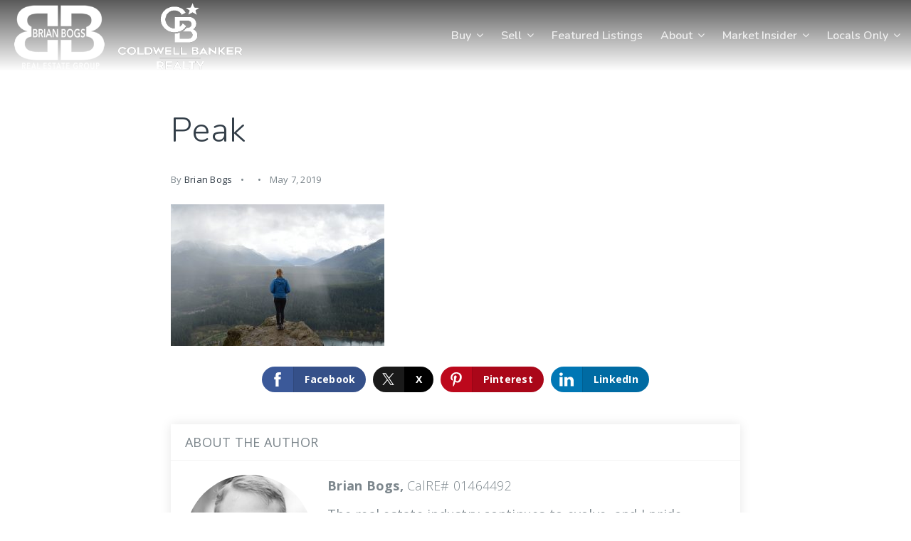

--- FILE ---
content_type: text/html; charset=UTF-8
request_url: https://brianbogs.com/over-the-peak/peak/
body_size: 13295
content:
<!doctype html>
<html lang="en-US" data-theme="dark" prefix="og: http://ogp.me/ns#">
<head>
	<!-- Facebook Pixel Code -->
<script>
  !function(f,b,e,v,n,t,s)
  {if(f.fbq)return;n=f.fbq=function(){n.callMethod?
  n.callMethod.apply(n,arguments):n.queue.push(arguments)};
  if(!f._fbq)f._fbq=n;n.push=n;n.loaded=!0;n.version='2.0';
  n.queue=[];t=b.createElement(e);t.async=!0;
  t.src=v;s=b.getElementsByTagName(e)[0];
  s.parentNode.insertBefore(t,s)}(window,document,'script',
  'https://connect.facebook.net/en_US/fbevents.js');
  fbq('init', '1685365298196645');
  fbq('track', 'PageView');
</script>
<!-- End Facebook Pixel Code -->	

<!-- AgentFire Custom Script: Head -->
<script src="https://apis.google.com/js/platform.js" async defer></script>
<meta name="google-signin-client_id" content="392219956638-khuojvfm2anopepk7li0ln9ae9idn68f.apps.googleusercontent.com">
  
<script>
!function() {
  var t;
  if (t = window.driftt = window.drift = window.driftt || [], !t.init) return t.invoked ? void (window.console && console.error && console.error("Drift snippet included twice.")) : (t.invoked = !0, 
  t.methods = [ "identify", "config", "track", "reset", "debug", "show", "ping", "page", "hide", "off", "on" ], 
  t.factory = function(e) {
    return function() {
      var n;
      return n = Array.prototype.slice.call(arguments), n.unshift(e), t.push(n), t;
    };
  }, t.methods.forEach(function(e) {
    t[e] = t.factory(e);
  }), t.load = function(t) {
    var e, n, o, i;
    e = 3e5, i = Math.ceil(new Date() / e) * e, o = document.createElement("script"), 
    o.type = "text/javascript", o.async = !0, o.crossorigin = "anonymous", o.src = "https://js.driftt.com/include/" + i + "/" + t + ".js", 
    n = document.getElementsByTagName("script")[0], n.parentNode.insertBefore(o, n);
  });
}();
drift.SNIPPET_VERSION = '0.3.1';
drift.load('bgchvx5xb4fw');
</script>

<!-- Global site tag (gtag.js) - AdWords: 807896450 -->
<script async src="https://www.googletagmanager.com/gtag/js?id=AW-807896450"></script>
<script>
	window.dataLayer = window.dataLayer || [];
	function gtag(){dataLayer.push(arguments);}
	gtag('js', new Date());
	gtag('config', 'AW-807896450');
</script>
  
<script>
	gtag('event', 'page_view', {
		'send_to': 'AW-807896450',
		'listing_id': 'replace with value',
		'listing_pagetype': 'replace with value',
		'listing_totalvalue': 'replace with value',
		'user_id': 'replace with value'
	});
</script>

<!-- Global site tag (gtag.js) - Google Analytics -->
<script async src="https://www.googletagmanager.com/gtag/js?id=UA-116143384-1"></script>
<script>
window.dataLayer = window.dataLayer || [];
function gtag(){dataLayer.push(arguments);}
gtag('js', new Date());

gtag('config', 'UA-116143384-1');
</script>

<!-- // END AgentFire Custom Script: Head // -->

	<meta charset="UTF-8">
	<meta name="viewport" content="width=device-width, initial-scale=1">
	<meta http-equiv="X-UA-Compatible" content="IE=edge">
					<script>
					WebFontConfig = {
						google: { families: [ 'Nunito:300,400,500,600,700,800,900,300i,400i,600i,700i', 'Open+Sans:300,400,500,600,700,800,300i,400i,600i,700i', 'Roboto:300,400,500,600,700,800,900,300i,400i,600i,700i&display=swap' ] }
					};
					(function() {
						var wf = document.createElement('script');
						wf.src = 'https://cdnjs.cloudflare.com/ajax/libs/webfont/1.6.28/webfontloader.js';
						wf.type = 'text/javascript';
						wf.async = 'true';
						var s = document.getElementsByTagName('script')[0];
						s.parentNode.insertBefore(wf, s);
					})(); </script>
				<title>peak - Brian Bogs</title>

<!-- This site is optimized with the Yoast SEO Premium plugin v9.7 - https://yoast.com/wordpress/plugins/seo/ -->
<link rel="canonical" href="https://brianbogs.com/over-the-peak/peak/" />
<meta property="og:locale" content="en_US" />
<meta property="og:type" content="article" />
<meta property="og:title" content="peak - Brian Bogs" />
<meta property="og:url" content="https://brianbogs.com/over-the-peak/peak/" />
<meta property="og:site_name" content="Brian Bogs" />
<meta property="og:image" content="https://assets.thesparksite.com/uploads/sites/1396/2019/05/peak.jpg" />
<meta property="og:image:secure_url" content="https://assets.thesparksite.com/uploads/sites/1396/2019/05/peak.jpg" />
<meta property="og:image:width" content="960" />
<meta property="og:image:height" content="638" />
<meta property="og:image:alt" content="peak" />
<meta name="twitter:card" content="summary_large_image" />
<meta name="twitter:title" content="peak - Brian Bogs" />
<meta name="twitter:image" content="https://assets.thesparksite.com/uploads/sites/1396/2019/05/peak.jpg" />
<!-- / Yoast SEO Premium plugin. -->

<link rel='dns-prefetch' href='//brianbogs.com' />
<link rel='dns-prefetch' href='//s.w.org' />
<link rel='preconnect' href='https://fonts.gstatic.com' crossorigin />
<link rel="alternate" type="application/rss+xml" title="Brian Bogs &raquo; Feed" href="https://brianbogs.com/feed/" />
<link rel='stylesheet' id='bootstrap-4-css'  href='https://static.thesparksite.com/wp-content/mu-plugins/agentfire-shared-library/vendor/twbs/bootstrap/dist/css/bootstrap.min.css?ver=4.0.0-rev.1' type='text/css' media='all' />
<link rel='stylesheet' id='agentfire-bundle-bundle-css'  href='https://static.thesparksite.com/wp-content/mu-plugins/agentfire-shared-library/css/bundle/bundle.min.css?ver=1.3.11' type='text/css' media='all' />
<link rel='stylesheet' id='animate-css'  href='https://static.thesparksite.com/wp-content/mu-plugins/agentfire-shared-library/bower_components/animate.css/animate.css' type='text/css' media='all' />
<link rel='stylesheet' id='aft2-client-css-css'  href='https://brianbogs.com/scss/plugins/agentfire-testimonials-v2/client.css?ver=2.7.3&#038;rev=11.103' type='text/css' media='all' />
<link rel='stylesheet' id='spark-editor-client-css'  href='https://brianbogs.com/scss/plugins/agentfire-spark-editor/client.css?ver=1.1.57&#038;rev=11.103' type='text/css' media='all' />
<link rel='stylesheet' id='plugin-guide-covers-client-css'  href='https://brianbogs.com/scss/plugin/guide-covers/client.css?ver=1.3.3&#038;rev=11.103' type='text/css' media='all' />
<link rel='stylesheet' id='plugin-home-valuation-client-css'  href='https://brianbogs.com/scss/plugin/home-valuation/client.css?ver=3.3.52&#038;rev=11.103' type='text/css' media='all' />
<link rel='stylesheet' id='plugin-lead-form-client-css'  href='https://brianbogs.com/scss/plugin/lead-form/client.css?ver=1.3.73&#038;rev=11.103' type='text/css' media='all' />
<link rel='stylesheet' id='plugin-instafeed-base-client-css'  href='https://brianbogs.com/scss/plugin/instafeed-base/client.css?ver=2.1.1&#038;rev=11.103' type='text/css' media='all' />
<link rel='stylesheet' id='plugin-qr-code-manager-client-css'  href='https://brianbogs.com/scss/plugin/qr-code-manager/client.css?ver=1.0.9&#038;rev=11.103' type='text/css' media='all' />
<link rel='stylesheet' id='plugin-spark-page-client-css'  href='https://brianbogs.com/scss/plugin/spark-page/client.css?ver=1.8.16&#038;rev=11.103' type='text/css' media='all' />
<link rel='stylesheet' id='agentfire-auto-generated-css'  href='https://brianbogs.com/scss/auto-generated/style.css?ver=1.1.44&#038;rev=11.103' type='text/css' media='all' />
<link rel='stylesheet' id='ag-client-css'  href='https://brianbogs.com/scss/plugins/agentfire-area-guide/client.css?ver=3.9.33&#038;rev=11.103' type='text/css' media='all' />
<link rel='stylesheet' id='agentfire-theme-css'  href='https://brianbogs.com/scss/theme/style.css?ver=1.1.39&#038;rev=11.103' type='text/css' media='all' />
<script type='text/javascript' src='https://static.thesparksite.com/wp-includes/js/jquery/jquery.js?ver=1.12.4'></script>
<script type='text/javascript' defer src='https://static.thesparksite.com/wp-includes/js/jquery/jquery-migrate.min.js?ver=1.4.1'></script>
<script type='text/javascript' defer src='https://static.thesparksite.com/wp-content/mu-plugins/agentfire-shared-library/vendor/twbs/bootstrap/dist/js/bootstrap.bundle.min.js?ver=4.0.0-bundle'></script>
<script type='text/javascript'>
/* <![CDATA[ */
var hv_js_vars = {"afe_preview":"","rest_host":"https:\/\/rest.agentfirecdn.com"};
/* ]]> */
</script>
<script type='text/javascript'>
/* <![CDATA[ */
var AgentFire_Settings = {"assets_domain":"https:\/\/assets.thesparksite.com","invisible_recaptcha_site_key":"6Lfx2EcUAAAAAOZ393GzZbdFyMTy3sUOdVvZOpYH","checkbox_recaptcha_site_key":"6Lf9o0opAAAAACpWAaN6iLpHLHo3qYMhZPLSeUuT","mapbox_token":"pk.eyJ1IjoiYWdlbnRmaXJlY29ycCIsImEiOiJjamp5Y3RkaWIwMDVrM2pvdHVzcmxvdXd1In0.0mhs52YCgV45qwNh9f7qpw","home_url":"https:\/\/brianbogs.com","disclaimer":"I agree to receive a marketing communication and customer service via voice call, AI voice call, text message or similar automated means from Brian Bogs. Consent is not a condition of purchase. Msg\/data rates may apply. Msg frequency varies. Reply STOP to unsubscribe. <a href=\"\/privacy-policy\/\" title=\"Privacy Policy\" target=\"_blank\" class=\"disclaimer_pp_link\">Privacy Policy<\/a>","oauth2_initial_urls":{"facebook":"https:\/\/www.facebook.com\/v20.0\/dialog\/oauth?client_id=2239656783093900&redirect_uri=https%3A%2F%2Fthesparksite.com%2Foauth2%2Ffacebook&response_type=code&scope=email%2Cpublic_profile&state=eyJzaWduYXR1cmUiOiIwMTBjZjdhOTlkNjU1ZWY3NjU3MTIwOWViYzRkNGJmMjg1YjFmNDJmNTg3MzQxMmUyYTg5OWI3MTBkZmIwNWY3IiwiZGF0YSI6ImV5SnpaVzVrWlhKZmRYSnNJam9pYUhSMGNITTZYQzljTDJKeWFXRnVZbTluY3k1amIyMGlmUT09In0%3D","google":"https:\/\/accounts.google.com\/o\/oauth2\/v2\/auth?response_type=code&access_type=online&client_id=543271315582-123k1f2a5asggc2250v4sp8sh2c9fe93.apps.googleusercontent.com&redirect_uri=https%3A%2F%2Fthesparksite.com%2Foauth2%2Fgoogle&state=eyJzaWduYXR1cmUiOiIwMTBjZjdhOTlkNjU1ZWY3NjU3MTIwOWViYzRkNGJmMjg1YjFmNDJmNTg3MzQxMmUyYTg5OWI3MTBkZmIwNWY3IiwiZGF0YSI6ImV5SnpaVzVrWlhKZmRYSnNJam9pYUhSMGNITTZYQzljTDJKeWFXRnVZbTluY3k1amIyMGlmUT09In0%3D&scope=email%20profile&approval_prompt=auto"},"facebook_app_id":"2239656783093900","google_client_id":"543271315582-123k1f2a5asggc2250v4sp8sh2c9fe93.apps.googleusercontent.com"};
/* ]]> */
</script>
<script type='text/javascript' src='https://static.thesparksite.com/wp-content/mu-plugins/agentfire-shared-library/js/third-party/select2/select2.full.min.js?ver=4.0.13'></script>
<script type='text/javascript' defer src='https://static.thesparksite.com/wp-includes/js/jquery/ui/core.min.js?ver=1.11.4'></script>
<script type='text/javascript' defer src='https://static.thesparksite.com/wp-includes/js/jquery/ui/widget.min.js?ver=1.11.4'></script>
<script type='text/javascript' defer src='https://static.thesparksite.com/wp-includes/js/jquery/ui/position.min.js?ver=1.11.4'></script>
<script type='text/javascript' defer src='https://static.thesparksite.com/wp-includes/js/jquery/ui/menu.min.js?ver=1.11.4'></script>
<script type='text/javascript'>
/* <![CDATA[ */
var uiAutocompleteL10n = {"noResults":"No results found.","oneResult":"1 result found. Use up and down arrow keys to navigate.","manyResults":"%d results found. Use up and down arrow keys to navigate.","itemSelected":"Item selected."};
/* ]]> */
</script>
<script type='text/javascript' defer src='https://static.thesparksite.com/wp-includes/js/jquery/ui/autocomplete.min.js?ver=1.11.4'></script>
<script type='text/javascript'>
/* <![CDATA[ */
var agentfire_quicksearch = {"autocompleteUrlDiverse":"","locationTypes":{"1":"City","2":"Community","3":"Tract","4":"Zip","5":"County","8":"Shape","255":"Listing"},"autocompleteUrlShowcaseCenter":"https:\/\/idx.showcaseidx.com\/api\/latlng","autocompleteUrlShowcaseSearch":"https:\/\/brianbogs.com\/wp-admin\/admin-ajax.php"};
/* ]]> */
</script>
<script type='text/javascript'>
/* <![CDATA[ */
var Rev_CTA_Config = {"page_id":"4254","page_type":"attachment","preview":"","hashes":[]};
/* ]]> */
</script>
<script type='text/javascript' src='https://static.thesparksite.com/wp-content/mu-plugins/agentfire-shared-library/bower_components/moment/moment.js'></script>
<script type='text/javascript'>
/* <![CDATA[ */
var TeamMembersClient = {"offices":[]};
/* ]]> */
</script>
<script type='text/javascript'>
/* <![CDATA[ */
var QRCodeData = {"isEditorPreview":""};
/* ]]> */
</script>
<script type='text/javascript'>
/* <![CDATA[ */
var spark_page = [];
/* ]]> */
</script>
<script type='text/javascript' defer src='https://static.thesparksite.com/wp-content/mu-plugins/agentfire-shared-library/js/bundle/bundle.min.js?ver=1.4.66'></script>
<script type='text/javascript' defer src='https://static.thesparksite.com/wp-content/mu-plugins/agentfire-shared-library/js/bundle/plugins.min.js?ver=1.4.66'></script>
		<script>
			(function() {
				var oldReady = jQuery.fn.ready;
				jQuery.fn.ready = function(fn) {
					return oldReady(function() {
						try {
							fn.apply(this, arguments);
						} catch (e) {
							console.error(e);
						}
					});
				};
			})();
		</script>
		<meta name="generator" content="WordPress 4.9.28" />
<link rel='shortlink' href='https://brianbogs.com/?p=4254' />
		<style>.animate {opacity: 0;} .agentfire-loaded-modules .animate {opacity: 1;}</style>
				<meta name="theme-color" content="#333e48">
		<meta name="msapplication-navbutton-color" content="#333e48">
		<link rel="icon" href="https://assets.thesparksite.com/uploads/sites/1396/2018/04/Brian-Bogs-Logo-02-32x32.max.png" sizes="32x32" />
<link rel="icon" href="https://assets.thesparksite.com/uploads/sites/1396/2018/04/Brian-Bogs-Logo-02-192x192.max.png" sizes="192x192" />
<link rel="apple-touch-icon-precomposed" href="https://assets.thesparksite.com/uploads/sites/1396/2018/04/Brian-Bogs-Logo-02-180x180.max.png" />
<meta name="msapplication-TileImage" content="https://assets.thesparksite.com/uploads/sites/1396/2018/04/Brian-Bogs-Logo-02-270x270.max.png" />
</head>
<body class="attachment attachment-template-default single single-attachment postid-4254 attachmentid-4254 attachment-jpeg spark-theme body--wordpress et_non_fixed_nav">

<a class="skip-to-content-link" href="#page-container">Skip to main content</a>



<!-- AgentFire Custom Script: After Body Tag -->
<!-- Facebook Pixel Code -->
<noscript><img height="1" width="1" src="https://www.facebook.com/tr?id=1685365298196645&ev=PageView&noscript=1"/></noscript>
<!-- End Facebook Pixel Code -->
<!-- // END AgentFire Custom Script: After Body Tag // -->


<header id="page-header" class="page-header page-header--absolute"><!-- spark cache --><div class="afe-content afe-content--spark_header"><div class="spark-header spark-header--absolute ada-bg-color">
	<div class="spark-header__container ada-bg-color">
		<div class="afe-block afe-block--main-menu"><div class="sp-main-menu">
		<div class="container">
				<div class="sp-main-menu__container">
			<a href="https://brianbogs.com" class="sp-main-menu__logo" aria-label="Homepage link">
									<img src="https://assets.thesparksite.com/uploads/sites/1396/2020/03/new-logo-e1585420598450.png" alt="Site Logo" style="max-height: 100pxpx">
							</a>
			<div class="sp-main-menu__nav">
				<nav class="sp-menu">
					<ul role="menu" id="menu-main-menu" class="spark-nav"><li role="none" id="menu-item-5648" class="menu-item menu-item-type-custom menu-item-object-custom menu-item-has-children menu-item-5648"><a href="#" role="menuitem">Buy <i class="fa fa-angle-down" aria-hidden="true"></i></a>
<ul class="sub-menu">
<li role="none" id="menu-item-6065" class="menu-item menu-item-type-custom menu-item-object-custom menu-item-6065"><a href="/properties/" role="menuitem">Home Search</a></li>
<li role="none" id="menu-item-6066" class="menu-item menu-item-type-custom menu-item-object-custom menu-item-6066"><a href="/our-areas/" role="menuitem">Community Guide</a></li>
<li role="none" id="menu-item-6067" class="menu-item menu-item-type-post_type menu-item-object-page menu-item-6067"><a href="https://brianbogs.com/perfect-home-finder/" role="menuitem">Perfect Home Finder</a></li>
<li role="none" id="menu-item-6068" class="menu-item menu-item-type-post_type menu-item-object-page menu-item-6068"><a href="https://brianbogs.com/mortgage-calculator/" role="menuitem">Mortgage Calculator</a></li>
<li role="none" id="menu-item-6069" class="menu-item menu-item-type-post_type menu-item-object-page menu-item-6069"><a href="https://brianbogs.com/get-the-guides/" role="menuitem">Buyer&#8217;s Guide</a></li>
</ul>
</li>
<li role="none" id="menu-item-5649" class="menu-item menu-item-type-custom menu-item-object-custom menu-item-has-children menu-item-5649"><a href="#" role="menuitem">Sell <i class="fa fa-angle-down" aria-hidden="true"></i></a>
<ul class="sub-menu">
<li role="none" id="menu-item-6070" class="menu-item menu-item-type-post_type menu-item-object-page menu-item-6070"><a href="https://brianbogs.com/success-stories/" role="menuitem">SUCCESS STORIES</a></li>
<li role="none" id="menu-item-6072" class="menu-item menu-item-type-post_type menu-item-object-page menu-item-6072"><a href="https://brianbogs.com/get-the-guides/" role="menuitem">Seller&#8217;s Guide</a></li>
<li role="none" id="menu-item-6071" class="menu-item menu-item-type-post_type menu-item-object-page menu-item-6071"><a href="https://brianbogs.com/home-valuation/" role="menuitem">Home Valuation</a></li>
<li role="none" id="menu-item-5650" class="menu-item menu-item-type-custom menu-item-object-custom menu-item-5650"><a target="_blank" href="https://www.coldwellbankerluxury.com/" role="menuitem">International Luxury</a></li>
</ul>
</li>
<li role="none" id="menu-item-6073" class="menu-item menu-item-type-custom menu-item-object-custom menu-item-6073"><a href="/featured-listings/" role="menuitem">Featured listings</a></li>
<li role="none" id="menu-item-5647" class="menu-item menu-item-type-custom menu-item-object-custom menu-item-has-children menu-item-5647"><a href="/about-us/" role="menuitem">About <i class="fa fa-angle-down" aria-hidden="true"></i></a>
<ul class="sub-menu">
<li role="none" id="menu-item-6451" class="menu-item menu-item-type-custom menu-item-object-custom menu-item-6451"><a href="https://brianbogs.com/bogs-bunch/" role="menuitem">OUR STORY</a></li>
<li role="none" id="menu-item-6074" class="menu-item menu-item-type-post_type menu-item-object-page menu-item-6074"><a href="https://brianbogs.com/our-team/" role="menuitem">Our Team</a></li>
<li role="none" id="menu-item-6075" class="menu-item menu-item-type-post_type menu-item-object-page menu-item-6075"><a href="https://brianbogs.com/testimonials/" role="menuitem">Testimonials</a></li>
<li role="none" id="menu-item-6076" class="menu-item menu-item-type-post_type menu-item-object-page menu-item-6076"><a href="https://brianbogs.com/contact-us/" role="menuitem">Contact Us</a></li>
</ul>
</li>
<li role="none" id="menu-item-6077" class="menu-item menu-item-type-post_type menu-item-object-page menu-item-has-children menu-item-6077"><a href="https://brianbogs.com/market-insider/" role="menuitem">Market Insider <i class="fa fa-angle-down" aria-hidden="true"></i></a>
<ul class="sub-menu">
<li role="none" id="menu-item-6105" class="menu-item menu-item-type-post_type menu-item-object-page menu-item-6105"><a href="https://brianbogs.com/oc-housing/" role="menuitem">OC Housing</a></li>
<li role="none" id="menu-item-6223" class="menu-item menu-item-type-post_type menu-item-object-page menu-item-6223"><a href="https://brianbogs.com/mortgage-watch/" role="menuitem">Mortgage Watch</a></li>
</ul>
</li>
<li role="none" id="menu-item-6106" class="menu-item menu-item-type-custom menu-item-object-custom menu-item-has-children menu-item-6106"><a href="#" role="menuitem">Locals Only <i class="fa fa-angle-down" aria-hidden="true"></i></a>
<ul class="sub-menu">
<li role="none" id="menu-item-6104" class="menu-item menu-item-type-post_type menu-item-object-page menu-item-6104"><a href="https://brianbogs.com/hb-connection/" role="menuitem">HB Connection</a></li>
<li role="none" id="menu-item-6224" class="menu-item menu-item-type-post_type menu-item-object-page menu-item-6224"><a href="https://brianbogs.com/foster-friday/" role="menuitem">Foster Friday</a></li>
</ul>
</li>
</ul>
				</nav>
				<div class="sp-menu-mobile sp-menu-mobile--dark">
					<div class="sp-menu-mobile__title">&nbsp;</div>
					<div class="sp-menu-mobile__menu active"><div class="sp-menu-mobile__title"><button class="sp-menu-mobile__close" aria-label="Close Menu"></button>Menu</div><ul role="menu"><li role="none" class="menu-item menu-item-type-custom menu-item-object-custom menu-item-has-children menu-item-5648"><a href="#" role="menuitem" data-for="1">Buy <i class="fa fa-angle-right" aria-hidden="true" data-for="1"></i></a></li><li role="none" class="menu-item menu-item-type-custom menu-item-object-custom menu-item-has-children menu-item-5649"><a href="#" role="menuitem" data-for="7">Sell <i class="fa fa-angle-right" aria-hidden="true" data-for="1"></i></a></li><li role="none" class="menu-item menu-item-type-custom menu-item-object-custom menu-item-6073"><a href="/featured-listings/" role="menuitem">Featured listings</a></li><li role="none" class="menu-item menu-item-type-custom menu-item-object-custom menu-item-has-children menu-item-5647"><a href="/about-us/" role="menuitem" data-for="13">About <i class="fa fa-angle-right" aria-hidden="true" data-for="1"></i></a></li><li role="none" class="menu-item menu-item-type-post_type menu-item-object-page menu-item-has-children menu-item-6077"><a href="https://brianbogs.com/market-insider/" role="menuitem" data-for="18">Market Insider <i class="fa fa-angle-right" aria-hidden="true" data-for="1"></i></a></li><li role="none" class="menu-item menu-item-type-custom menu-item-object-custom menu-item-has-children menu-item-6106"><a href="#" role="menuitem" data-for="21">Locals Only <i class="fa fa-angle-right" aria-hidden="true" data-for="1"></i></a></li></ul></div><div class='sp-menu-mobile__submenu submenu-1'><div class='sp-menu-mobile__title'>Buy <i class="fa fa-angle-right" aria-hidden="true" data-for="1"></i></div><ul><li role="none" class="menu-item menu-item-type-custom menu-item-object-custom menu-item-6065"><a href="/properties/" role="menuitem">Home Search</a></li><li role="none" class="menu-item menu-item-type-custom menu-item-object-custom menu-item-6066"><a href="/our-areas/" role="menuitem">Community Guide</a></li><li role="none" class="menu-item menu-item-type-post_type menu-item-object-page menu-item-6067"><a href="https://brianbogs.com/perfect-home-finder/" role="menuitem">Perfect Home Finder</a></li><li role="none" class="menu-item menu-item-type-post_type menu-item-object-page menu-item-6068"><a href="https://brianbogs.com/mortgage-calculator/" role="menuitem">Mortgage Calculator</a></li><li role="none" class="menu-item menu-item-type-post_type menu-item-object-page menu-item-6069"><a href="https://brianbogs.com/get-the-guides/" role="menuitem">Buyer&#8217;s Guide</a></li></ul></div><div class='sp-menu-mobile__submenu submenu-7'><div class='sp-menu-mobile__title'>Sell <i class="fa fa-angle-right" aria-hidden="true" data-for="1"></i></div><ul><li role="none" class="menu-item menu-item-type-post_type menu-item-object-page menu-item-6070"><a href="https://brianbogs.com/success-stories/" role="menuitem">SUCCESS STORIES</a></li><li role="none" class="menu-item menu-item-type-post_type menu-item-object-page menu-item-6072"><a href="https://brianbogs.com/get-the-guides/" role="menuitem">Seller&#8217;s Guide</a></li><li role="none" class="menu-item menu-item-type-post_type menu-item-object-page menu-item-6071"><a href="https://brianbogs.com/home-valuation/" role="menuitem">Home Valuation</a></li><li role="none" class="menu-item menu-item-type-custom menu-item-object-custom menu-item-5650"><a target="_blank" href="https://www.coldwellbankerluxury.com/" role="menuitem">International Luxury</a></li></ul></div><div class='sp-menu-mobile__submenu submenu-13'><div class='sp-menu-mobile__title'>About <i class="fa fa-angle-right" aria-hidden="true" data-for="1"></i></div><ul><li role="none" class="menu-item menu-item-type-custom menu-item-object-custom menu-item-6451"><a href="https://brianbogs.com/bogs-bunch/" role="menuitem">OUR STORY</a></li><li role="none" class="menu-item menu-item-type-post_type menu-item-object-page menu-item-6074"><a href="https://brianbogs.com/our-team/" role="menuitem">Our Team</a></li><li role="none" class="menu-item menu-item-type-post_type menu-item-object-page menu-item-6075"><a href="https://brianbogs.com/testimonials/" role="menuitem">Testimonials</a></li><li role="none" class="menu-item menu-item-type-post_type menu-item-object-page menu-item-6076"><a href="https://brianbogs.com/contact-us/" role="menuitem">Contact Us</a></li></ul></div><div class='sp-menu-mobile__submenu submenu-18'><div class='sp-menu-mobile__title'>Market Insider <i class="fa fa-angle-right" aria-hidden="true" data-for="1"></i></div><ul><li role="none" class="menu-item menu-item-type-post_type menu-item-object-page menu-item-6105"><a href="https://brianbogs.com/oc-housing/" role="menuitem">OC Housing</a></li><li role="none" class="menu-item menu-item-type-post_type menu-item-object-page menu-item-6223"><a href="https://brianbogs.com/mortgage-watch/" role="menuitem">Mortgage Watch</a></li></ul></div><div class='sp-menu-mobile__submenu submenu-21'><div class='sp-menu-mobile__title'>Locals Only <i class="fa fa-angle-right" aria-hidden="true" data-for="1"></i></div><ul><li role="none" class="menu-item menu-item-type-post_type menu-item-object-page menu-item-6104"><a href="https://brianbogs.com/hb-connection/" role="menuitem">HB Connection</a></li><li role="none" class="menu-item menu-item-type-post_type menu-item-object-page menu-item-6224"><a href="https://brianbogs.com/foster-friday/" role="menuitem">Foster Friday</a></li></ul></div>
					<div class="sp-menu-mobile__footer">
										<a href="https://www.facebook.com/agentfiresites/" target="_blank" rel="noopener" aria-label="Facebook">
			<i class="fa fa-facebook-square" aria-hidden="true"></i>
		</a>
									<a href="https://www.youtube.com/channel/UCNCf98ejnJDRaoHr5HCu5BA" target="_blank" rel="noopener" aria-label="Youtube">
			<i class="fa fa-youtube-square" aria-hidden="true"></i>
		</a>
												</div>
				</div>
			</div>
			<div class="sp-menu-mobile__trigger">
				<div></div><div></div><div></div>
			</div>
		</div>
			</div>
	</div>
</div>

<style>
	.spark-header {
		color: #fff
	}
	.spark-header .sp-main-menu__container {
		border-bottom: 1px solid rgba(255, 255, 255, .15);
	}
	.spark-header a {
		color: rgba(255,255,255,.8)
	}
	.spark-header a:hover {
		color: #fff
	}
	.spark-header .sp-main-menu .highlight a {
		border: 1px solid rgba(255,255,255,.8);
	}
	.sp-menu-mobile__trigger {
		border-color: rgba(255,255,255,.8)
	}
	.sp-menu-mobile__trigger:hover {
		border-color: #fff
	}
	.sp-menu-mobile__trigger div {
		background-color: rgba(255,255,255,.8)
	}
	.sp-menu-mobile__trigger:hover div {
		background-color: #fff
	}
	
</style>
	</div>
</div>


</div><!-- /spark cache --></header>
<main id="page-container" role="main" tabindex="-2">


<div class="spark-single spark-single--hide-sidebar">
	<div class="spark-single__content">
		
			
			<article id="post-4254" class="post-4254 attachment type-attachment status-inherit hentry">

				<h1 class="entry-title mb-4">peak</h1>

									<div class="entry-meta spark-single__post-meta mb-4">
													<span class="spark-single__meta spark-single__meta--author">
								By <a href="https://brianbogs.com/author/brian-bogs/" title="Posts by Brian Bogs" rel="author">Brian Bogs</a>							</span>
																			<span class="spark-single__meta spark-single__meta--categories">
															</span>
																			<span class="spark-single__meta spark-single__meta--date">
								May 7, 2019							</span>
											</div>
				
				<div class="entry-thumbnail spark-single__featured-image mb-4 d-none" title="peak">
									</div>

				<div class="entry-content mb-4">
					<p class="attachment"><a href='https://assets.thesparksite.com/uploads/sites/1396/2019/05/peak.jpg'><img width="300" height="199" src="https://assets.thesparksite.com/uploads/sites/1396/2019/05/peak-300x199.jpg" class="attachment-medium size-medium" alt="peak" srcset="https://assets.thesparksite.com/uploads/sites/1396/2019/05/peak-300x199.jpg 300w, https://assets.thesparksite.com/uploads/sites/1396/2019/05/peak-768x510.jpg 768w, https://assets.thesparksite.com/uploads/sites/1396/2019/05/peak.jpg 960w" sizes="(max-width: 300px) 100vw, 300px" /></a></p>
				</div>

				
			<div hidden>
				<svg xmlns="http://www.w3.org/2000/svg" style="display: none;">
					<symbol id="facebook-letter-logo" viewBox="0 0 430.113 430.114"><title>
							facebook-letter-logo</title>
						<path id="Facebook"
						      d="M158.081,83.3c0,10.839,0,59.218,0,59.218h-43.385v72.412h43.385v215.183h89.122V214.936h59.805 c0,0,5.601-34.721,8.316-72.685c-7.784,0-67.784,0-67.784,0s0-42.127,0-49.511c0-7.4,9.717-17.354,19.321-17.354 c9.586,0,29.818,0,48.557,0c0-9.859,0-43.924,0-75.385c-25.016,0-53.476,0-66.021,0C155.878-0.004,158.081,72.48,158.081,83.3z"/>
					</symbol>
					<symbol id="x-logo" viewBox="-40 -40 612 612"><title>x-logo</title>
						<path d="M298.0044 216.6857 484.4138 0H440.2407L278.3815 188.1452 149.1051 0H0L195.4914 284.5088 0 511.7371H44.1755L215.103 313.0494 351.6284 511.7371H500.7335L297.9936 216.6857H298.0044ZM237.5 287.0154 217.6926 258.6848 60.0926 33.2547H127.9437L255.1287 215.184 274.9361 243.5146 440.2616 479.9948H372.4105L237.5 287.0263V287.0154Z" fill="#fff"/>
					</symbol>
					<symbol id="linkedin-logo" viewBox="0 0 430.117 430.117"><title>linkedin-logo</title>
						<path id="LinkedIn"
						      d="M430.117,261.543V420.56h-92.188V272.193c0-37.271-13.334-62.707-46.703-62.707 c-25.473,0-40.632,17.142-47.301,33.724c-2.432,5.928-3.058,14.179-3.058,22.477V420.56h-92.219c0,0,1.242-251.285,0-277.32h92.21 v39.309c-0.187,0.294-0.43,0.611-0.606,0.896h0.606v-0.896c12.251-18.869,34.13-45.824,83.102-45.824 C384.633,136.724,430.117,176.361,430.117,261.543z M52.183,9.558C20.635,9.558,0,30.251,0,57.463 c0,26.619,20.038,47.94,50.959,47.94h0.616c32.159,0,52.159-21.317,52.159-47.94C103.128,30.251,83.734,9.558,52.183,9.558z M5.477,420.56h92.184v-277.32H5.477V420.56z"/>
					</symbol>
					<symbol id="pinterest-logo" viewBox="0 0 486.392 486.392"><title>pinterest-logo</title>
						<path d="M430.149,135.248C416.865,39.125,321.076-9.818,218.873,1.642 C138.071,10.701,57.512,76.03,54.168,169.447c-2.037,57.029,14.136,99.801,68.399,111.84 c23.499-41.586-7.569-50.676-12.433-80.802C90.222,77.367,252.16-6.718,336.975,79.313c58.732,59.583,20.033,242.77-74.57,223.71 c-90.621-18.179,44.383-164.005-27.937-192.611c-58.793-23.286-90.013,71.135-62.137,118.072 c-16.355,80.711-51.557,156.709-37.3,257.909c46.207-33.561,61.802-97.734,74.57-164.704 c23.225,14.136,35.659,28.758,65.268,31.038C384.064,361.207,445.136,243.713,430.149,135.248z"/>
					</symbol>
				</svg>
			</div>

			<div class="sp-internal-header__share">
				<a target="_blank" rel="noopener" class="sp-social-btn sp-social-btn--facebook"
				   href="https://www.facebook.com/sharer.php?u=https%3A%2F%2Fbrianbogs.com%2Fover-the-peak%2Fpeak%2F">
					<span class="sp-social-btn__logo">
						<svg class="icon"><use xlink:href="#facebook-letter-logo"></use></svg>
					</span>
					<span class="sp-social-btn__label">Facebook</span>
				</a>

				<a target="_blank" rel="noopener" class="sp-social-btn sp-social-btn--x"
				   href="https://x.com/intent/post?url=https%3A%2F%2Fbrianbogs.com%2Fover-the-peak%2Fpeak%2F&text=peak">
					<span class="sp-social-btn__logo">
						<svg class="icon"><use xlink:href="#x-logo"></use></svg>
					</span>
					<span class="sp-social-btn__label">X</span>
				</a>

				<a target="_blank" rel="noopener" class="sp-social-btn sp-social-btn--pinterest" href="https://pinterest.com/pin/create/link/?url=https%3A%2F%2Fbrianbogs.com%2Fover-the-peak%2Fpeak%2F">
					<span class="sp-social-btn__logo">
						<svg class="icon"><use xlink:href="#pinterest-logo"></use></svg>
					</span>
					<span class="sp-social-btn__label">Pinterest</span>
				</a>

				<a target="_blank" rel="noopener" class="sp-social-btn sp-social-btn--linkedin"
				   href="https://www.linkedin.com/shareArticle?mini=true&url=https%3A%2F%2Fbrianbogs.com%2Fover-the-peak%2Fpeak%2F&title=peak&summary=">
					<span class="sp-social-btn__logo">
						<svg class="icon"><use xlink:href="#linkedin-logo"></use></svg>
					</span>
					<span class="sp-social-btn__label">LinkedIn</span>
				</a>
			</div>
			
		<div class="author-box">
			<div class="author-box__title">About the Author</div>
			<div class="author-box__columns">
				<div class="author-box__column author-box__column--left">
					<div class="author-box__photo">
						<img src="https://assets.thesparksite.com/uploads/sites/1396/2018/10/Screenshot_5-240x240.png" alt="Screenshot_5">
					</div>
				</div>
				<div class="author-box__column author-box__column--right">
					<div class="author-box__name">
						<a href="https://brianbogs.com/brian-bogs-2/">Brian Bogs,
								<span>CalRE# 01464492</span>						</a>
					</div>
					<div class="author-box__bio">
						<p style="box-sizing: inherit; margin-bottom: 1rem;">The real estate industry continues to evolve, and I pride myself on being on the cutting edge, finding new ways to work with clients to achieve their real estate goals.</p><p style="box-sizing: inherit; margin-bottom: 1rem;">My real estate experience coupled with insight of industry trends ensures that I stay one step ahead of other realtors. I enjoy making sense of the complex real estate market in Southern California, and look forward to teaming with you and exceeding your expectations.</p><p style="box-sizing: inherit; margin-bottom: 1rem;">My passion for winning stretches back to my time playing professional baseball, and I know that hard work pays off-let me hit a home run for you! I’m committed to delivering your dream home or selling your current property at a winning price.</p><p id="cs-text-5bc082d6ae33c" class="x-text mbl" style="box-sizing: inherit; font-size: 18px; margin-bottom: 1em; color: rgb(124, 134, 140);"></p><p style="box-sizing: inherit; margin-bottom: 1rem;"><span style="box-sizing: inherit; font-weight: bolder;">Affiliations:&nbsp;</span>California association of Realtors, National Association of Realtors, Relocation Specialists.</p>					</div>
					<div class="author-box__links">
													<a href="https://www.facebook.com/brian.bogs.98" target="_blank" rel="noopener nofollow">
								<img src="/wp-content/mu-plugins/agentfire-shared-library/classes/agentfire/plugin/team-members/image/icon-facebook.svg"
								     alt="">
							</a>
													<a href="https://www.instagram.com/brianbogs/" target="_blank" rel="noopener nofollow">
								<img src="/wp-content/mu-plugins/agentfire-shared-library/classes/agentfire/plugin/team-members/image/icon-instagram.svg"
								     alt="">
							</a>
													<a href="https://www.youtube.com/channel/UCoOSDNu9z10XuqMuNndaVmQ" target="_blank" rel="noopener nofollow">
								<img src="/wp-content/mu-plugins/agentfire-shared-library/classes/agentfire/plugin/team-members/image/icon-youtube.svg"
								     alt="">
							</a>
													<a href="https://twitter.com/brianbogs" target="_blank" rel="noopener nofollow">
								<img src="/wp-content/mu-plugins/agentfire-shared-library/classes/agentfire/plugin/team-members/image/icon-x.svg"
								     alt="">
							</a>
													<a href="https://www.pinterest.com/brianbogs" target="_blank" rel="noopener nofollow">
								<img src="/wp-content/mu-plugins/agentfire-shared-library/classes/agentfire/plugin/team-members/image/icon-pinterest.svg"
								     alt="">
							</a>
													<a href="https://www.linkedin.com/in/brian-bogs-a8bb8b40/" target="_blank" rel="noopener nofollow">
								<img src="/wp-content/mu-plugins/agentfire-shared-library/classes/agentfire/plugin/team-members/image/icon-linkedin.svg"
								     alt="">
							</a>
											</div>
				</div>
			</div>
		</div>
		
				
<!-- You can start editing here. -->


			<!-- If comments are open, but there are no comments. -->

	 
	<div id="respond" class="comment-respond">
		<h3 id="reply-title" class="comment-reply-title">Leave a Reply <small><a rel="nofollow" id="cancel-comment-reply-link" href="/over-the-peak/peak/#respond" style="display:none;">Cancel reply</a></small></h3>			<form action="https://brianbogs.com/wp-comments-post.php" method="post" id="commentform" class="comment-form">
				<p class="comment-notes"><span id="email-notes">Your email address will not be published.</span> Required fields are marked <span class="required">*</span></p><p class="comment-form-comment"><label for="comment">Comment</label> <textarea id="comment" name="comment" cols="45" rows="8" maxlength="65525" required="required"></textarea></p><p class="comment-form-author"><label for="author">Name <span class="required">*</span></label> <input id="author" name="author" type="text" value="" size="30" maxlength="245" required='required' /></p>
<p class="comment-form-email"><label for="email">Email <span class="required">*</span></label> <input id="email" name="email" type="text" value="" size="30" maxlength="100" aria-describedby="email-notes" required='required' /></p>
<p class="comment-form-url"><label for="url">Website</label> <input id="url" name="url" type="text" value="" size="30" maxlength="200" /></p>
<p class="form-submit"><input name="submit" type="submit" id="submit" class="submit" value="Post Comment" /> <input type='hidden' name='comment_post_ID' value='4254' id='comment_post_ID' />
<input type='hidden' name='comment_parent' id='comment_parent' value='0' />
</p><p style="display: none;"><input type="hidden" id="akismet_comment_nonce" name="akismet_comment_nonce" value="a924706453" /></p><p style="display: none;"><input type="hidden" id="ak_js" name="ak_js" value="118"/></p>			</form>
			</div><!-- #respond -->
	<p class="akismet_comment_form_privacy_notice">This site uses Akismet to reduce spam. <a href="https://akismet.com/privacy/" target="_blank" rel="nofollow noopener">Learn how your comment data is processed</a>.</p>
			</article>
		
			</div>
	<div class="spark-single__sidebar">
			<div id="sidebar" role="complementary">
		<ul>
			<div id="search-3" class="widget widget_search"><h4 class="widget__title text-uppercase">Search</h4><form class="spark__search-form" role="search" method="get" action="https://brianbogs.com/">
	<input type="search" name="s" placeholder="Search" />
	<button type="submit"><i class="fa fa-search"></i></button>
</form>
</div>		<div id="recent-posts-3" class="widget widget_recent_entries">		<h4 class="widget__title text-uppercase">Recent Posts</h4>		<ul>
											<li>
					<a href="https://brianbogs.com/oc-housing-article-december-2025/">OC Housing Article December 2025</a>
									</li>
											<li>
					<a href="https://brianbogs.com/oc-housing-article-november-2025/">OC Housing Article November 2025</a>
									</li>
											<li>
					<a href="https://brianbogs.com/oc-housing-article-october-2025/">OC Housing Article October 2025</a>
									</li>
											<li>
					<a href="https://brianbogs.com/oc-housing-article-september-2025/">OC Housing Article September 2025</a>
									</li>
											<li>
					<a href="https://brianbogs.com/oc-housing-article-august-2025-2/">OC Housing Article August 2025</a>
									</li>
					</ul>
		</div>		</ul>
	</div>
	</div>
</div>

<div class="modal fade qr-code-modal" id="qr-code-share-modal" tabindex="-1" role="dialog" aria-hidden="true" aria-labelledby="qrCode">
	<div class="modal-dialog modal-dialog-centered" role="document">
		<div class="modal-content">
			<div class="qr-code-modal-spinner"></div>

			<div class="modal-header">
				<table class="qr-code-modal-header-table">
					<tr>
						<td class="qr-code-modal__title-cell">
							<h5 class="qr-code-modal__title">
								<span class="qr-code-modal__title-text">Share My QR</span>
							</h5>
						</td>
						<td class="qr-code-modal-header-actions-cell">
							<div class="qr-code-modal-header-actions">
								<div class="qr-code-search-container">
									<input type="text" class="qr-code-search-input" placeholder="Search QR Codes..." />
									<button type="button" class="qr-code-modal__search" style="display: none;" data-action="search" aria-label="Search">
										<svg width="24px" height="24px" viewBox="-1 -1 28 28" fill="none" xmlns="http://www.w3.org/2000/svg" stroke="#fcfcfc" transform="matrix(1, 0, 0, 1, 0, 0)"><g id="SVGRepo_bgCarrier" stroke-width="0"></g><g id="SVGRepo_tracerCarrier" stroke-linecap="round" stroke-linejoin="round" stroke="#CCCCCC" stroke-width="0.048"></g><g id="SVGRepo_iconCarrier"> <path d="M15.7955 15.8111L21 21M18 10.5C18 14.6421 14.6421 18 10.5 18C6.35786 18 3 14.6421 3 10.5C3 6.35786 6.35786 3 10.5 3C14.6421 3 18 6.35786 18 10.5Z" stroke="#fcfcfc" stroke-width="3" stroke-linecap="round" stroke-linejoin="round"></path> </g></svg>
									</button>
								</div>
								<button type="button" class="qr-code-modal__back" style="display: none;" data-action="back" aria-label="Back">
									<svg class="qr-code-back-icon" xmlns="http://www.w3.org/2000/svg" fill="white" viewBox="0 0 24 24" width="24" height="24">
										<path d="M19 11H7.83l5.59-5.59L12 4l-8 8 8 8 1.41-1.41L7.83 13H19v-2z"></path>
									</svg>
								</button>
								<button type="button" class="qr-code-modal__close" data-dismiss="modal" aria-label="Close">
									<span aria-hidden="true">&times;</span>
								</button>
							</div>
						</td>
					</tr>
				</table>
			</div>
			<div class="modal-body">
				<div data-step="listing" class="qr-code-modal__step qr-code-modal__step--active">
					<div class="qr-code-modal-listing">
						<!-- Dynamic listing goes here -->
					</div>
				</div>
				<div data-step="code" class="qr-code-modal__step">
					<div class="qr-code-modal-form">
						<div class="qr-code-modal-form__row qr-code-modal-form__row--img">
							<div>
								<img>
							</div>
						</div>
					</div>
				</div>
			</div>
			<div id="copy-alert" class="alert alert-success fade" role="alert" style="position: fixed; bottom: 20px; right: 20px; display: none; z-index: 1050;">
				<strong>Success!</strong>
			</div>
			<svg style="display: none;">
				<symbol xmlns="http://www.w3.org/2000/svg" viewBox="0 0 24 24" id="icon-arrow-up-right-circle">
					<path d="M12 1.5C6.21 1.5 1.5 6.21 1.5 12C1.5 17.79 6.21 22.5 12 22.5C17.79 22.5 22.5 17.79 22.5 12C22.5 6.21 17.79 1.5 12 1.5ZM12 21.5C6.762 21.5 2.5 17.238 2.5 12C2.5 6.762 6.762 2.5 12 2.5C17.238 2.5 21.5 6.762 21.5 12C21.5 17.238 17.238 21.5 12 21.5ZM15.4609 8.80908C15.4859 8.87008 15.5 8.935 15.5 9V13C15.5 13.276 15.276 13.5 15 13.5C14.724 13.5 14.5 13.276 14.5 13V10.207L9.354 15.353C9.256 15.451 9.128 15.499 9 15.499C8.872 15.499 8.744 15.45 8.646 15.353C8.451 15.158 8.451 14.841 8.646 14.646L13.792 9.5H11C10.724 9.5 10.5 9.276 10.5 9C10.5 8.724 10.724 8.5 11 8.5H15C15.065 8.5 15.1299 8.51306 15.1909 8.53906C15.3129 8.58906 15.4109 8.68708 15.4609 8.80908Z"></path>
				</symbol>
			</svg>
			<svg style="display: none;">
				<symbol xmlns="http://www.w3.org/2000/svg" viewBox="0 0 24 24" id="icon-angle-right-circle">
					<path d="M12 1.25C6.072 1.25 1.25 6.072 1.25 12C1.25 17.928 6.072 22.75 12 22.75C17.928 22.75 22.75 17.928 22.75 12C22.75 6.072 17.928 1.25 12 1.25ZM12 21.25C6.899 21.25 2.75 17.101 2.75 12C2.75 6.899 6.899 2.75 12 2.75C17.101 2.75 21.25 6.899 21.25 12C21.25 17.101 17.101 21.25 12 21.25ZM14.53 11.47C14.823 11.763 14.823 12.238 14.53 12.531L11.53 15.531C11.384 15.677 11.192 15.751 11 15.751C10.808 15.751 10.616 15.678 10.47 15.531C10.177 15.238 10.177 14.763 10.47 14.47L12.9399 12L10.47 9.53003C10.177 9.23703 10.177 8.76199 10.47 8.46899C10.763 8.17599 11.238 8.17599 11.531 8.46899L14.53 11.47Z"></path>
				</symbol>
			</svg>
			<svg style="display: none;">
				<symbol xmlns="http://www.w3.org/2000/svg" viewBox="0 0 24 24" id="icon-angle-left-circle">
					<path d="M13.53 9.53003L11.0601 12L13.53 14.47C13.823 14.763 13.823 15.238 13.53 15.531C13.384 15.677 13.192 15.751 13 15.751C12.808 15.751 12.616 15.678 12.47 15.531L9.46997 12.531C9.17697 12.238 9.17697 11.763 9.46997 11.47L12.47 8.46997C12.763 8.17697 13.238 8.17697 13.531 8.46997C13.824 8.76297 13.823 9.23703 13.53 9.53003ZM22.75 12C22.75 17.928 17.928 22.75 12 22.75C6.072 22.75 1.25 17.928 1.25 12C1.25 6.072 6.072 1.25 12 1.25C17.928 1.25 22.75 6.072 22.75 12ZM21.25 12C21.25 6.899 17.101 2.75 12 2.75C6.899 2.75 2.75 6.899 2.75 12C2.75 17.101 6.899 21.25 12 21.25C17.101 21.25 21.25 17.101 21.25 12Z"></path>
				</symbol>
			</svg>
		</div>
	</div>
</div></main>

<footer id="page-footer">
	</footer>

		<script>
			jQuery(function() {
				if ((((window.SIDX || {}).initialState || {}).currentUser || {}).isRegistered) {
					// Logged in
					AgentFire.Cookie.set('sidx_logged_in', 1, 365);
				} else {
					// Logged out
					AgentFire.Cookie.delete('sidx_logged_in');
				}
				var openBackup = window.XMLHttpRequest.prototype.open,
					sendBackup = window.XMLHttpRequest.prototype.send;
				var onReadyStateChangeReplacement = function() {
					if (this.readyState === 4) {
						parseResponse(this.sidx.method, this.sidx.url, this.responseText);
					}
					if (this.sidx.onReadyStateChange) {
						return this.sidx.onReadyStateChange.apply(this, arguments);
					}
				};
				window.XMLHttpRequest.prototype.open = function(method, url, async, user, password) {
					if (!this.sidx) {
						this.sidx = {};
					}
					this.sidx.method = method;
					this.sidx.url = url;
					openBackup.apply(this, arguments);
				};
				window.XMLHttpRequest.prototype.send = function(data) {
					if (this.onreadystatechange) {
						this.sidx.onReadyStateChange = this.onreadystatechange;
					}
					this.onreadystatechange = onReadyStateChangeReplacement;
					return sendBackup.apply(this, arguments);
				};
				function parseResponse(requestMethod, requestUrl, responseText) {
					var data, lead_id, lead_token;
					// Manual or automatic login
					if (requestMethod === 'POST' && /search\.showcaseidx\.com\/api\/leads\/(signin|signin_uuid)(\?|$)*/.test(requestUrl)) {
						try {
							data = responseText ? JSON.parse(responseText) : {};
						} catch (e) {
							data = {};
						}
						lead_token = (data || {}).lead_token;
						lead_id = ((data || {}).lead || {}).assigned_to_id;
						if (lead_id && lead_token) {
							AgentFire.Cookie.set('sidx_logged_in', 1, 365);
							AgentFire.Cookie.set('sidx_lead_token', lead_token, 365);
						}
					}
					// Signup
					if (requestMethod === 'POST' && /search\.showcaseidx\.com\/api\/leads\/update(\?|$)*/.test(requestUrl)) {
						try {
							data = responseText ? JSON.parse(responseText) : {};
						} catch (e) {
							data = {};
						}
						lead_id = (data ||{}).id;
						if (lead_id) {
							AgentFire.Cookie.set('sidx_logged_in', 1, 365);
						}
					}
					// Delete acc
					if (requestMethod === 'DELETE' && /search\.showcaseidx\.com\/api\/leads[^?]+/.test(requestUrl)) {
						// AgentFire.Cookie.delete('sidx_lead_token');
						AgentFire.Cookie.delete('sidx_logged_in');
					}
				};
			});
		</script>
		<!-- Matomo -->
<script>
  var _paq = window._paq = window._paq || [];
  /* tracker methods like "setCustomDimension" should be called before "trackPageView" */
  _paq.push(['setVisitorCookieTimeout', '34186669']);
_paq.push(['setSessionCookieTimeout', '1800']);
_paq.push(['setReferralCookieTimeout', '15778463']);
var cookie = document.cookie.match('(?:^|;) ?_af_lm_vid=([^;]*)(?:;|$)');
var vid = cookie ? cookie[1] : null;
if (vid) {
	_paq.push(['setVisitorId', vid]);
}
_paq.push(['trackPageView']);
  _paq.push(['enableLinkTracking']);
  (function() {
    var u="https://analytics.agentfire.com/";
    _paq.push(['setTrackerUrl', u+'matomo.php']);
    _paq.push(['setSiteId', '224']);
    var d=document, g=d.createElement('script'), s=d.getElementsByTagName('script')[0];
    g.async=true; g.src=u+'matomo.js'; s.parentNode.insertBefore(g,s);
  })();
</script>
<!-- End Matomo Code -->
<script type='text/javascript' defer src='https://static.thesparksite.com/wp-includes/js/jquery/ui/mouse.min.js?ver=1.11.4'></script>
<script type='text/javascript' defer src='https://static.thesparksite.com/wp-includes/js/jquery/jquery.ui.touch-punch.js?ver=0.2.2'></script>
<script type='text/javascript' defer src='https://static.thesparksite.com/wp-includes/js/jquery/ui/slider.min.js?ver=1.11.4'></script>
<script type='text/javascript' src='https://static.thesparksite.com/wp-content/plugins/agentfire-listing-v3/js/range.js?ver=3.5.25'></script>
<script type='text/javascript' src='https://static.thesparksite.com/wp-content/plugins/agentfire-listing-v3/js/feed.js?ver=3.5.25'></script>
<script type='text/javascript'>
/* <![CDATA[ */
var AreaGuideData = {"restHost":"https:\/\/rest.agentfirecdn.com","localRestHost":"https:\/\/brianbogs.com\/wp-json\/agentfire","restKey":"5608ebef-b21bf50f-7dadc1c0-b6461128-a8f6a48f-a7262370","cacheKey":"1768677996","isEditorPreview":"","isLocalLogicActive":""};
/* ]]> */
</script>
<script type='text/javascript' src='https://static.thesparksite.com/wp-content/plugins/agentfire-area-guide/js/client.js?ver=3.9.33'></script>
<script type='text/javascript' src='https://static.thesparksite.com/wp-content/plugins/agentfire-area-guide/js/client/schools.js?ver=3.9.33'></script>
<script type='text/javascript' src='https://static.thesparksite.com/wp-content/plugins/agentfire-area-guide/js/client/market-stats.js?ver=3.9.33'></script>
<script type='text/javascript' src='https://static.thesparksite.com/wp-content/plugins/agentfire-lead-manager/js/client.js?ver=1.2.39'></script>
<script type='text/javascript' src='https://static.thesparksite.com/wp-content/plugins/agentfire-spark-editor/js/SparkEditor/Client.js?ver=1.1.57'></script>
<script async="async" type='text/javascript' src='https://static.thesparksite.com/wp-content/plugins/akismet/_inc/form.js?ver=4.1.7'></script>
				<noscript id="deferred-styles">
					<link id='plugin-rev-cta-client' rel='stylesheet' type='text/css' href='https://brianbogs.com/scss/plugin/rev-cta/client.css?ver=2.15.22&#038;rev=11.103'/>
				</noscript>
				<script>
					var loadDeferredStyles = function() {
						var addStylesNode = document.getElementById("deferred-styles");
						if (addStylesNode) {
							var replacement = document.createElement("div");
							replacement.innerHTML = addStylesNode.textContent;
							document.body.appendChild(replacement);
							addStylesNode.parentElement.removeChild(addStylesNode);
						}
					};
					var raf = window.requestAnimationFrame || window.mozRequestAnimationFrame ||
						window.webkitRequestAnimationFrame || window.msRequestAnimationFrame;
					if (raf && document.visibilityState !== 'hidden') raf(function() {
						window.setTimeout(loadDeferredStyles, 0);
					});
					else window.addEventListener('load', loadDeferredStyles);
				</script>

							<script>
				(function ($) {
					$.ajax({
						url: '/wp-json/agentfire/v1/core/cron/1769030761',
						type: 'post',
						data: {}
					});

									}(jQuery));
			</script>
					<script>
			AgentFire_Settings.dsidx_disclaimer = false;
		</script>
		<script defer src="https://static.cloudflareinsights.com/beacon.min.js/vcd15cbe7772f49c399c6a5babf22c1241717689176015" integrity="sha512-ZpsOmlRQV6y907TI0dKBHq9Md29nnaEIPlkf84rnaERnq6zvWvPUqr2ft8M1aS28oN72PdrCzSjY4U6VaAw1EQ==" data-cf-beacon='{"version":"2024.11.0","token":"4f16c462d11d43d3b575eb86bebba109","r":1,"server_timing":{"name":{"cfCacheStatus":true,"cfEdge":true,"cfExtPri":true,"cfL4":true,"cfOrigin":true,"cfSpeedBrain":true},"location_startswith":null}}' crossorigin="anonymous"></script>
</body>
</html>

--- FILE ---
content_type: text/css;charset=UTF-8
request_url: https://brianbogs.com/scss/plugin/rev-cta/client.css?ver=2.15.22&rev=11.103
body_size: 12308
content:
[data-component="fact-card-2"]{z-index:100000;position:relative}[data-component="fact-card-2"] .modal{right:auto;position:static}[data-component="fact-card-2"] .modal .modal-dialog{position:fixed;box-sizing:border-box;width:550px;right:15px;bottom:15px;display:block;padding:0;margin:0;box-shadow:0 0 20px 5px rgba(0, 0, 0, 0.15);max-width:100%}[data-component="fact-card-2"] .modal .modal-dialog.bottom_left{left:15px;right:auto}@media screen and (max-width:767px){[data-component="fact-card-2"] .modal .modal-dialog{bottom:0;right:0;border-radius:0;width:100%;overflow-y:auto;max-height:100%}[data-component="fact-card-2"] .modal .modal-dialog.bottom_left{left:0;right:auto}}[data-component="fact-card-2"] .modal .modal-dialog .modal-content{position:relative;padding:0;margin:0;border:0;border-radius:0;background:none}@media screen and (max-width:767px){[data-component="fact-card-2"] .modal .modal-dialog .modal-content{width:100%;height:auto;display:-webkit-box;display:-webkit-flex;display:-ms-flexbox;display:flex;-webkit-box-pack:center;-webkit-justify-content:center;-ms-flex-pack:center;justify-content:center}}[data-component="fact-card-2"] .modal .modal-dialog .modal-content .close{width:25px;height:25px;line-height:25px;background-color:#000;font-weight:700;border-radius:50%;border:0;box-shadow:none;text-shadow:none;color:#fff;padding:0;text-align:center;font-size:14px;display:block;cursor:pointer;float:none;opacity:1;position:absolute;top:5px;right:5px}[data-component="fact-card-2"] .fact-card{position:relative}[data-component="fact-card-2"] .fact-card__content{padding:25px;background-color:#000;background-size:cover;background-position:center;text-align:center;position:relative}@media (min-width:768px){[data-component="fact-card-2"] .fact-card__content{padding:30px 30px 15px}}[data-component="fact-card-2"] .fact-card__content>*{position:relative}[data-component="fact-card-2"] .fact-card__image{position:absolute;top:-170px;padding:0 50px;left:0;width:100%}[data-component="fact-card-2"] .fact-card__image img{width:100%;display:block}[data-component="fact-card-2"] .fact-card__image .close{right:55px !important}[data-component="fact-card-2"] .fact-card__overlay{position:absolute;top:0;right:0;bottom:0;left:0}[data-component="fact-card-2"] .fact-card__thumbnail{width:60px;height:60px;-o-object-fit:cover;object-fit:cover;-o-object-position:center;object-position:center;border-radius:50%;margin-bottom:15px}[data-component="fact-card-2"] .fact-card__text{font-size:16px;color:#fff;font-weight:700;margin-bottom:25px}[data-component="fact-card-2"] .fact-card__text p:last-of-type{margin-bottom:0}@media (min-width:768px){[data-component="fact-card-2"] .fact-card__text{font-size:18px}}@media (min-width:1200px){[data-component="fact-card-2"] .fact-card__text{font-size:26px}}[data-component="fact-card-2"] .fact-card__button{margin-bottom:10px}[data-component="fact-card-2"] .fact-card__disclaimer{font-size:12px;color:#fff;margin:0;font-weight:400}[data-component="schedule-a-call-3"]{opacity:1 !important;z-index:100005;position:relative}[data-component="schedule-a-call-3"] .modal{position:static}[data-component="schedule-a-call-3"] .modal-dialog{position:fixed;bottom:20px;margin:0;pointer-events:auto;z-index:20;right:20px}[data-component="schedule-a-call-3"] .modal-dialog.bottom_left{left:20px;right:auto}[data-component="schedule-a-call-3"] .modal-dialog.bottom_left .cta-message,[data-component="schedule-a-call-3"] .modal-dialog.bottom_left .cta-profile{left:0;right:auto}[data-component="schedule-a-call-3"] .modal-dialog.bottom_right{right:20px}[data-component="schedule-a-call-3"] .cta-bubble{cursor:pointer;bottom:20px;position:relative;z-index:10;right:5px;white-space:nowrap}[data-component="schedule-a-call-3"] .cta-bubble.bottom_left{left:60px}[data-component="schedule-a-call-3"] .cta-bubble img{width:80px;height:80px;-o-object-fit:cover;object-fit:cover;position:absolute;top:50%;margin-top:-40px;border-radius:100em;left:-40px}[data-component="schedule-a-call-3"] .cta-bubble__name{font-size:20px;font-weight:700;background-color:#333e48;color:#fff;line-height:1;padding:15px 21px 15px 55px;border-radius:100em}[data-component="schedule-a-call-3"] .cta-message{background-color:#fff;padding:20px;border-radius:10px 10px 0;font-size:16px;line-height:1.57;font-weight:600;box-shadow:0 0 20px 5px rgba(0, 0, 0, 0.15);cursor:pointer;width:300px;max-width:calc(100vw - 30px);position:absolute;bottom:0;right:0}[data-component="schedule-a-call-3"] .cta-close{width:25px;height:25px;line-height:25px;background-color:#000;font-weight:700;border-radius:50%;border:0;box-shadow:none;text-shadow:none;color:#fff;padding:0;text-align:center;font-size:14px;display:block;cursor:pointer;float:none;opacity:1;position:absolute;top:-35px;right:0}[data-component="schedule-a-call-3"] .cta-form{background-color:#fff;width:400px;max-width:calc(100vw - 30px);box-shadow:0 0 20px 5px rgba(0, 0, 0, 0.15);border-radius:15px;padding:35px 20px 15px;display:none}[data-component="schedule-a-call-3"] .cta-form .gform_footer{text-align:center}[data-component="schedule-a-call-3"] .cta-form .disclaimer_label{line-height:1.25}[data-component="schedule-a-call-3"] .cta-form .lead-form__disclaimer{margin-bottom:16px}[data-component="schedule-a-call-3"] .cta-form .lead-form form{margin:16px 0 0}[data-component="schedule-a-call-3"] .cta-form .lead-form__confirmation{text-align:center;padding:30px 0}[data-component="schedule-a-call-3"] .cta-profile{background-color:#fff;position:relative;padding-top:26px;width:280px;max-width:calc(100vw - 30px);box-shadow:0 0 20px 5px rgba(0, 0, 0, 0.15);border-radius:15px;text-align:center;display:none}[data-component="schedule-a-call-3"] .cta-profile__agent-logo{position:absolute;left:50%;margin-left:-40px;top:-60px;width:80px;height:80px}[data-component="schedule-a-call-3"] .cta-profile__agent-logo img{width:100%;height:100%;-o-object-fit:cover;object-fit:cover;border-radius:100em}[data-component="schedule-a-call-3"] .cta-profile__availability{position:absolute;right:8px;top:8px;font-size:8px;text-transform:uppercase;background-color:#58c375;border-radius:10em;color:#fff;padding:6px 12px;line-height:1}[data-component="schedule-a-call-3"] .cta-profile__agent-name{font-size:22px;line-height:1.2;margin:0 0 8px;font-weight:700;letter-spacing:0;text-align:center}[data-component="schedule-a-call-3"] .cta-profile__text{padding:0;font-size:14px;line-height:1.4;margin-bottom:0;text-align:center}[data-component="schedule-a-call-3"] .cta-profile__buttons{white-space:nowrap;text-align:center;padding:10px 0}[data-component="schedule-a-call-3"] .cta-profile__button{cursor:pointer;display:inline-block;-webkit-box-flex:1;-webkit-flex:1 1 50%;-ms-flex:1 1 50%;flex:1 1 50%;text-decoration:none;font-size:13px;line-height:1;padding:8px 12px;border-radius:100em;font-weight:400;white-space:nowrap;letter-spacing:0;min-width:0 !important}[data-component="schedule-a-call-3"] .cta-profile__button .fa{margin-right:3px}[data-component="social-site-lock-2"] .modal{background-color:rgba(0, 0, 0, 0.75);position:fixed;-webkit-box-align:stretch !important;-webkit-align-items:stretch !important;-ms-flex-align:stretch !important;align-items:stretch !important;overflow:auto}@media screen and (min-width:992px){[data-component="social-site-lock-2"] .modal{-webkit-box-align:center !important;-webkit-align-items:center !important;-ms-flex-align:center !important;align-items:center !important}}[data-component="social-site-lock-2"] .modal-dialog{text-align:center;min-height:100vh;width:100vw;max-width:100%;margin:0}@media screen and (min-width:768px){[data-component="social-site-lock-2"] .modal-dialog{min-height:inherit;height:100vh}}@media screen and (min-width:992px){[data-component="social-site-lock-2"] .modal-dialog{width:950px;height:auto;max-width:950px}}[data-component="social-site-lock-2"] .modal-body{padding:5px}@media (min-width:992px){[data-component="social-site-lock-2"] .modal-container{display:-webkit-box;display:-webkit-flex;display:-ms-flexbox;display:flex;-webkit-box-align:stretch;-webkit-align-items:stretch;-ms-flex-align:stretch;align-items:stretch}}[data-component="social-site-lock-2"] .modal-title{line-height:1.1;text-align:center;padding:0;margin-bottom:16px !important}[data-component="social-site-lock-2"] .social-site-lock__column{-webkit-box-flex:0;-webkit-flex:0 0 50%;-ms-flex:0 0 50%;flex:0 0 50%}[data-component="social-site-lock-2"] .social-site-lock__column--left{min-height:200px;background-size:cover;background-position:center}[data-component="social-site-lock-2"] .social-site-lock__column--right{padding:20px 16px}@media (min-width:992px){[data-component="social-site-lock-2"] .social-site-lock__column--right{padding:50px 30px 40px}}[data-component="social-site-lock-2"] .social-site-lock__icon{position:absolute;top:-45px;left:50%;margin-left:-45px;background-color:#000;width:90px;height:90px;border-radius:100em;display:-webkit-box;display:-webkit-flex;display:-ms-flexbox;display:flex;-webkit-box-orient:vertical;-webkit-box-direction:normal;-webkit-flex-direction:column;-ms-flex-direction:column;flex-direction:column;-webkit-box-align:center;-webkit-align-items:center;-ms-flex-align:center;align-items:center;-webkit-box-pack:center;-webkit-justify-content:center;-ms-flex-pack:center;justify-content:center;border:2px solid #fff;color:#fff;overflow:hidden}@media (max-width:991px){[data-component="social-site-lock-2"] .social-site-lock__icon{display:none}}[data-component="social-site-lock-2"] .social-site-lock__icon>*{width:50px;height:auto}[data-component="social-site-lock-2"] .social-site-lock__icon svg{fill:currentColor}[data-component="social-site-lock-2"] .social-site-lock__icon svg.lock{margin-left:4px}[data-component="social-site-lock-2"] .lead-form__buttons{max-width:275px;margin:30px auto 30px}[data-component="social-site-lock-2"] .lead-form__buttons li{display:block !important;padding:0 !important}[data-component="social-site-lock-2"] .close{width:25px;height:25px;line-height:25px;background-color:#000;font-weight:700;border-radius:50%;border:0;box-shadow:none;text-shadow:none;color:#fff;padding:0;text-align:center;font-size:14px;display:block;cursor:pointer;float:none;opacity:1;position:absolute;top:5px;right:5px}[data-component="video-message-2"]{opacity:1 !important;z-index:100000;position:relative}[data-component="video-message-2"] .modal{right:auto;position:static}[data-component="video-message-2"] .modal-dialog{position:fixed;box-sizing:border-box;width:auto;right:15px;bottom:15px;display:block;padding:0;margin:0;max-width:100%}[data-component="video-message-2"] .modal-dialog.bottom_left{left:15px;right:auto}[data-component="video-message-2"] .modal-dialog.bottom_left .close{left:0;right:auto}[data-component="video-message-2"] .modal-dialog.bottom_left .message{right:-30px;left:auto;border-radius:15px 15px 15px 0}@media screen and (max-width:767px){[data-component="video-message-2"] .modal-dialog{max-width:90%;max-height:100%}}[data-component="video-message-2"] .modal-content{border:0;position:relative;padding:0;margin:0;border-radius:0;background-color:transparent}[data-component="video-message-2"] .close{width:25px;height:25px;line-height:25px;background-color:#000;font-weight:700;border-radius:50%;border:0;box-shadow:none;text-shadow:none;color:#fff;padding:0;text-align:center;font-size:14px;display:block;cursor:pointer;float:none;opacity:1;position:absolute;top:-33px;right:0}[data-component="video-message-2"] .video{position:relative;box-shadow:0 0 20px 5px rgba(0, 0, 0, 0.15);border:5px solid #fff;border-radius:0;overflow:hidden;background-color:#fff;max-width:100%;display:-webkit-box;display:-webkit-flex;display:-ms-flexbox;display:flex;-webkit-box-orient:vertical;-webkit-box-direction:normal;-webkit-flex-direction:column;-ms-flex-direction:column;flex-direction:column;max-height:calc(100vh - 50px)}[data-component="video-message-2"] .video[data-autoplay="autoplay"] .video__mask{opacity:0}[data-component="video-message-2"] .video__content{text-align:center;display:none;padding:16px 10px}@media (min-width:768px){[data-component="video-message-2"] .video__content{padding:25px 10px 18px}}[data-component="video-message-2"] .video__title{font-size:16px;line-height:1.5}@media (min-width:992px){[data-component="video-message-2"] .video__title{font-size:20px}}@media (min-width:1200px){[data-component="video-message-2"] .video__title{line-height:1.7;font-size:22px}}[data-component="video-message-2"] .video__text{line-height:1.4;font-size:14px}@media (min-width:768px){[data-component="video-message-2"] .video__text{font-size:16px}}@media (min-width:768px){[data-component="video-message-2"] .video.-is-open .video__container--landscape,[data-component="video-message-2"] .video.-is-open .video__container--landscape+.video__content{width:350px}}[data-component="video-message-2"] .video.-is-open .video__container--vertical{height:444px}[data-component="video-message-2"] .video.-is-open .video__container--vertical,[data-component="video-message-2"] .video.-is-open .video__container--vertical+.video__content{width:250px}[data-component="video-message-2"] .video.-is-open .video__mask{opacity:0}[data-component="video-message-2"] .video.-is-open .video__content{display:block}[data-component="video-message-2"] .video__container{position:relative;-webkit-transition:width 0.3s;transition:width 0.3s}[data-component="video-message-2"] .video__container--landscape{width:256px;padding-bottom:56.25%}[data-component="video-message-2"] .video__container--landscape+.video__content{width:256px}@media (min-width:768px){[data-component="video-message-2"] .video__container--landscape{width:350px}[data-component="video-message-2"] .video__container--landscape+.video__content{width:350px}}[data-component="video-message-2"] .video__container--vertical{width:144px;height:256px}[data-component="video-message-2"] .video__container--vertical+.video__content{width:144px}@media (min-width:768px){[data-component="video-message-2"] .video__container--vertical{width:240px;height:426px}[data-component="video-message-2"] .video__container--vertical+.video__content{width:240px}}[data-component="video-message-2"] .video__self-hosted{position:absolute;top:0;left:0;width:100%;height:100%;-o-object-fit:cover;object-fit:cover;-o-object-position:center;object-position:center}[data-component="video-message-2"] .video__youtube{position:absolute;top:50%;left:50%;width:100%;height:100%;-webkit-transform:translate(-50%, -50%);-ms-transform:translate(-50%, -50%);transform:translate(-50%, -50%)}[data-component="video-message-2"] .video__wistia{position:absolute;top:50%;left:50%;width:100%;height:100%;-webkit-transform:translate(-50%, -50%);-ms-transform:translate(-50%, -50%);transform:translate(-50%, -50%)}[data-component="video-message-2"] .video__mask{background-color:rgba(0, 0, 0, 0.5);position:absolute;top:0;left:0;width:100%;height:100%;background-size:cover;background-position:center;-webkit-transition:opacity 0.3s;transition:opacity 0.3s;cursor:pointer;display:-webkit-box;display:-webkit-flex;display:-ms-flexbox;display:flex;-webkit-box-orient:vertical;-webkit-box-direction:normal;-webkit-flex-direction:column;-ms-flex-direction:column;flex-direction:column;-webkit-box-pack:center;-webkit-justify-content:center;-ms-flex-pack:center;justify-content:center;-webkit-box-align:center;-webkit-align-items:center;-ms-flex-align:center;align-items:center}[data-component="video-message-2"] .video__mask span{display:block;color:#fff;text-align:center}[data-component="video-message-2"] .video__mask svg,[data-component="video-message-2"] .video__mask span{position:relative}[data-component="video-message-2"] .video__overlay{position:absolute;top:0;left:0;width:100%;height:100%}body.single-call_to_action,body.custom-background.single-call_to_action{background:#404040}body.rev-cta-modal-open .modal-backdrop{opacity:0.75 !important}body.rev-cta-modal-open div#ui-datepicker-div.ui-datepicker{z-index:100200 !important}.calendly-overlay{z-index:100010 !important}#ui-datepicker-div{display:none}html.aui-modal-open.rev-cta-component__modal_general:not(.rev-cta-component__modal_blocking),html.aui-modal-open.aui-modal-mobile.rev-cta-component__modal_general:not(.rev-cta-component__modal_blocking){overflow-y:auto}html.aui-modal-open.rev-cta-component__modal_general:not(.rev-cta-component__modal_blocking) body.modal-open,html.aui-modal-open.aui-modal-mobile.rev-cta-component__modal_general:not(.rev-cta-component__modal_blocking) body.modal-open,html.aui-modal-open.rev-cta-component__modal_general:not(.rev-cta-component__modal_blocking) body.slidein-open,html.aui-modal-open.aui-modal-mobile.rev-cta-component__modal_general:not(.rev-cta-component__modal_blocking) body.slidein-open{overflow-y:auto;padding-right:0 !important}html.aui-modal-open.rev-cta-component__modal_blocking,html.aui-modal-open.aui-modal-mobile.rev-cta-component__modal_blocking{overflow-y:hidden}html.aui-modal-open.rev-cta-component__modal_blocking body.modal-open,html.aui-modal-open.aui-modal-mobile.rev-cta-component__modal_blocking body.modal-open{overflow-y:hidden}.rev_cta_container .card.hidden{display:none}.rev_cta_container .top_middle{bottom:auto !important;top:0}.rev_cta_container .bottom_middle{top:auto !important;bottom:0}.rev_cta_container .left_middle{right:auto !important;left:-1px}.rev_cta_container .right_middle{left:auto !important;right:0}.rev_cta_container .bottom_left{right:auto !important;left:20px}@media (max-width:767px){.rev_cta_container .bottom_left{max-width:100%}}.rev_cta_container .bottom_right{left:auto !important;right:20px}@media (max-width:767px){.rev_cta_container .bottom_right{max-width:100%}}.rev_cta_container[data-component="newsletter-slide-in"] [data-element="lead-form"] li.gf_left_half,.rev_cta_container[data-component="alert-bar-top"] [data-element="lead-form"] li.gf_left_half,.rev_cta_container[data-component="alert-bar-bottom"] [data-element="lead-form"] li.gf_left_half,.rev_cta_container[data-component="guide-full-page"] [data-element="lead-form"] li.gf_left_half,.rev_cta_container[data-component="guide-slide-in"] [data-element="lead-form"] li.gf_left_half,.rev_cta_container[data-component="newsletter-modal"] [data-element="lead-form"] li.gf_left_half,.rev_cta_container[data-component="gravity-modal"] [data-element="lead-form"] li.gf_left_half,.rev_cta_container[data-component="schedule-calendly"] [data-element="lead-form"] li.gf_left_half,.rev_cta_container[data-component="home-eval-modal"] [data-element="lead-form"] li.gf_left_half,.rev_cta_container[data-component="social-feed"] [data-element="lead-form"] li.gf_left_half,.rev_cta_container[data-component="newsletter-slide-in"] [data-element="lead-form"] .name_first,.rev_cta_container[data-component="alert-bar-top"] [data-element="lead-form"] .name_first,.rev_cta_container[data-component="alert-bar-bottom"] [data-element="lead-form"] .name_first,.rev_cta_container[data-component="guide-full-page"] [data-element="lead-form"] .name_first,.rev_cta_container[data-component="guide-slide-in"] [data-element="lead-form"] .name_first,.rev_cta_container[data-component="newsletter-modal"] [data-element="lead-form"] .name_first,.rev_cta_container[data-component="gravity-modal"] [data-element="lead-form"] .name_first,.rev_cta_container[data-component="schedule-calendly"] [data-element="lead-form"] .name_first,.rev_cta_container[data-component="home-eval-modal"] [data-element="lead-form"] .name_first,.rev_cta_container[data-component="social-feed"] [data-element="lead-form"] .name_first{width:35.5%}.rev_cta_container[data-component="newsletter-slide-in"] [data-element="lead-form"] li.gf_right_half,.rev_cta_container[data-component="alert-bar-top"] [data-element="lead-form"] li.gf_right_half,.rev_cta_container[data-component="alert-bar-bottom"] [data-element="lead-form"] li.gf_right_half,.rev_cta_container[data-component="guide-full-page"] [data-element="lead-form"] li.gf_right_half,.rev_cta_container[data-component="guide-slide-in"] [data-element="lead-form"] li.gf_right_half,.rev_cta_container[data-component="newsletter-modal"] [data-element="lead-form"] li.gf_right_half,.rev_cta_container[data-component="gravity-modal"] [data-element="lead-form"] li.gf_right_half,.rev_cta_container[data-component="schedule-calendly"] [data-element="lead-form"] li.gf_right_half,.rev_cta_container[data-component="home-eval-modal"] [data-element="lead-form"] li.gf_right_half,.rev_cta_container[data-component="social-feed"] [data-element="lead-form"] li.gf_right_half,.rev_cta_container[data-component="newsletter-slide-in"] [data-element="lead-form"] .name_last,.rev_cta_container[data-component="alert-bar-top"] [data-element="lead-form"] .name_last,.rev_cta_container[data-component="alert-bar-bottom"] [data-element="lead-form"] .name_last,.rev_cta_container[data-component="guide-full-page"] [data-element="lead-form"] .name_last,.rev_cta_container[data-component="guide-slide-in"] [data-element="lead-form"] .name_last,.rev_cta_container[data-component="newsletter-modal"] [data-element="lead-form"] .name_last,.rev_cta_container[data-component="gravity-modal"] [data-element="lead-form"] .name_last,.rev_cta_container[data-component="schedule-calendly"] [data-element="lead-form"] .name_last,.rev_cta_container[data-component="home-eval-modal"] [data-element="lead-form"] .name_last,.rev_cta_container[data-component="social-feed"] [data-element="lead-form"] .name_last{width:61.5%}.rev_cta_container[data-component="newsletter-slide-in"] [data-element="lead-form"] .gfield_time_hour,.rev_cta_container[data-component="alert-bar-top"] [data-element="lead-form"] .gfield_time_hour,.rev_cta_container[data-component="alert-bar-bottom"] [data-element="lead-form"] .gfield_time_hour,.rev_cta_container[data-component="guide-full-page"] [data-element="lead-form"] .gfield_time_hour,.rev_cta_container[data-component="guide-slide-in"] [data-element="lead-form"] .gfield_time_hour,.rev_cta_container[data-component="newsletter-modal"] [data-element="lead-form"] .gfield_time_hour,.rev_cta_container[data-component="gravity-modal"] [data-element="lead-form"] .gfield_time_hour,.rev_cta_container[data-component="schedule-calendly"] [data-element="lead-form"] .gfield_time_hour,.rev_cta_container[data-component="home-eval-modal"] [data-element="lead-form"] .gfield_time_hour,.rev_cta_container[data-component="social-feed"] [data-element="lead-form"] .gfield_time_hour{width:40.3333%}.rev_cta_container[data-component="newsletter-slide-in"] [data-element="lead-form"] .gfield_time_minute,.rev_cta_container[data-component="alert-bar-top"] [data-element="lead-form"] .gfield_time_minute,.rev_cta_container[data-component="alert-bar-bottom"] [data-element="lead-form"] .gfield_time_minute,.rev_cta_container[data-component="guide-full-page"] [data-element="lead-form"] .gfield_time_minute,.rev_cta_container[data-component="guide-slide-in"] [data-element="lead-form"] .gfield_time_minute,.rev_cta_container[data-component="newsletter-modal"] [data-element="lead-form"] .gfield_time_minute,.rev_cta_container[data-component="gravity-modal"] [data-element="lead-form"] .gfield_time_minute,.rev_cta_container[data-component="schedule-calendly"] [data-element="lead-form"] .gfield_time_minute,.rev_cta_container[data-component="home-eval-modal"] [data-element="lead-form"] .gfield_time_minute,.rev_cta_container[data-component="social-feed"] [data-element="lead-form"] .gfield_time_minute{width:33.3333%}.rev_cta_container[data-component="newsletter-slide-in"] [data-element="lead-form"] input[type="number"],.rev_cta_container[data-component="alert-bar-top"] [data-element="lead-form"] input[type="number"],.rev_cta_container[data-component="alert-bar-bottom"] [data-element="lead-form"] input[type="number"],.rev_cta_container[data-component="guide-full-page"] [data-element="lead-form"] input[type="number"],.rev_cta_container[data-component="guide-slide-in"] [data-element="lead-form"] input[type="number"],.rev_cta_container[data-component="newsletter-modal"] [data-element="lead-form"] input[type="number"],.rev_cta_container[data-component="gravity-modal"] [data-element="lead-form"] input[type="number"],.rev_cta_container[data-component="schedule-calendly"] [data-element="lead-form"] input[type="number"],.rev_cta_container[data-component="home-eval-modal"] [data-element="lead-form"] input[type="number"],.rev_cta_container[data-component="social-feed"] [data-element="lead-form"] input[type="number"]{padding:1.35em 0.375em 1.35em 1.063em !important}@media only screen and (max-width:768px){.rev_cta_container[data-component="newsletter-slide-in"] [data-element="lead-form"] li.gf_left_half,.rev_cta_container[data-component="alert-bar-top"] [data-element="lead-form"] li.gf_left_half,.rev_cta_container[data-component="alert-bar-bottom"] [data-element="lead-form"] li.gf_left_half,.rev_cta_container[data-component="guide-full-page"] [data-element="lead-form"] li.gf_left_half,.rev_cta_container[data-component="guide-slide-in"] [data-element="lead-form"] li.gf_left_half,.rev_cta_container[data-component="newsletter-modal"] [data-element="lead-form"] li.gf_left_half,.rev_cta_container[data-component="gravity-modal"] [data-element="lead-form"] li.gf_left_half,.rev_cta_container[data-component="schedule-calendly"] [data-element="lead-form"] li.gf_left_half,.rev_cta_container[data-component="home-eval-modal"] [data-element="lead-form"] li.gf_left_half,.rev_cta_container[data-component="social-feed"] [data-element="lead-form"] li.gf_left_half,.rev_cta_container[data-component="newsletter-slide-in"] [data-element="lead-form"] .name_first,.rev_cta_container[data-component="alert-bar-top"] [data-element="lead-form"] .name_first,.rev_cta_container[data-component="alert-bar-bottom"] [data-element="lead-form"] .name_first,.rev_cta_container[data-component="guide-full-page"] [data-element="lead-form"] .name_first,.rev_cta_container[data-component="guide-slide-in"] [data-element="lead-form"] .name_first,.rev_cta_container[data-component="newsletter-modal"] [data-element="lead-form"] .name_first,.rev_cta_container[data-component="gravity-modal"] [data-element="lead-form"] .name_first,.rev_cta_container[data-component="schedule-calendly"] [data-element="lead-form"] .name_first,.rev_cta_container[data-component="home-eval-modal"] [data-element="lead-form"] .name_first,.rev_cta_container[data-component="social-feed"] [data-element="lead-form"] .name_first{width:100%}.rev_cta_container[data-component="newsletter-slide-in"] [data-element="lead-form"] .gfield_time_ampm select,.rev_cta_container[data-component="alert-bar-top"] [data-element="lead-form"] .gfield_time_ampm select,.rev_cta_container[data-component="alert-bar-bottom"] [data-element="lead-form"] .gfield_time_ampm select,.rev_cta_container[data-component="guide-full-page"] [data-element="lead-form"] .gfield_time_ampm select,.rev_cta_container[data-component="guide-slide-in"] [data-element="lead-form"] .gfield_time_ampm select,.rev_cta_container[data-component="newsletter-modal"] [data-element="lead-form"] .gfield_time_ampm select,.rev_cta_container[data-component="gravity-modal"] [data-element="lead-form"] .gfield_time_ampm select,.rev_cta_container[data-component="schedule-calendly"] [data-element="lead-form"] .gfield_time_ampm select,.rev_cta_container[data-component="home-eval-modal"] [data-element="lead-form"] .gfield_time_ampm select,.rev_cta_container[data-component="social-feed"] [data-element="lead-form"] .gfield_time_ampm select{width:23%}}.rev_cta_container .lead-form .btn.btn-primary.input-group{text-transform:none}.rev_cta_container .lead-form .btn.btn-primary.input-group .form-control{-webkit-box-align:start;-webkit-align-items:flex-start;-ms-flex-align:start;align-items:flex-start;width:auto}@media screen and (max-width:576px){.rev_cta_container[data-component="social-feed"]{display:none}.rev_cta_container[data-component="gravity-modal"]+.modal-backdrop{display:none}}.rev_cta_container[data-component="social-site-lock"],.rev_cta_container[data-component="social-site-lock-2"],.rev_cta_container[data-component="home-eval-modal"],.rev_cta_container[data-component="newsletter-modal"],.rev_cta_container[data-component="gravity-modal"]{z-index:100100;position:relative}.rev_cta_container[data-component="social-site-lock"] .modal.show,.rev_cta_container[data-component="social-site-lock-2"] .modal.show,.rev_cta_container[data-component="home-eval-modal"] .modal.show,.rev_cta_container[data-component="newsletter-modal"] .modal.show,.rev_cta_container[data-component="gravity-modal"] .modal.show,body.single-call_to_action .rev_cta_container[data-component="social-site-lock"] .modal,body.single-call_to_action .rev_cta_container[data-component="social-site-lock-2"] .modal,body.single-call_to_action .rev_cta_container[data-component="home-eval-modal"] .modal,body.single-call_to_action .rev_cta_container[data-component="newsletter-modal"] .modal,body.single-call_to_action .rev_cta_container[data-component="gravity-modal"] .modal{top:0}@media screen and (min-width:577px){.rev_cta_container[data-component="social-site-lock"] .modal.show,.rev_cta_container[data-component="social-site-lock-2"] .modal.show,.rev_cta_container[data-component="home-eval-modal"] .modal.show,.rev_cta_container[data-component="newsletter-modal"] .modal.show,.rev_cta_container[data-component="gravity-modal"] .modal.show,body.single-call_to_action .rev_cta_container[data-component="social-site-lock"] .modal,body.single-call_to_action .rev_cta_container[data-component="social-site-lock-2"] .modal,body.single-call_to_action .rev_cta_container[data-component="home-eval-modal"] .modal,body.single-call_to_action .rev_cta_container[data-component="newsletter-modal"] .modal,body.single-call_to_action .rev_cta_container[data-component="gravity-modal"] .modal{display:-webkit-box !important;display:-webkit-flex !important;display:-ms-flexbox !important;display:flex !important;-webkit-box-align:center;-webkit-align-items:center;-ms-flex-align:center;align-items:center;-webkit-box-align:safe center;-webkit-align-items:safe center;-ms-flex-align:safe center;align-items:safe center;-webkit-box-pack:center;-webkit-justify-content:center;-ms-flex-pack:center;justify-content:center;-webkit-box-pack:safe center;-webkit-justify-content:safe center;-ms-flex-pack:safe center;justify-content:safe center}}.rev_cta_container[data-component="social-site-lock"] .modal.show .modal-dialog,.rev_cta_container[data-component="social-site-lock-2"] .modal.show .modal-dialog,.rev_cta_container[data-component="home-eval-modal"] .modal.show .modal-dialog,.rev_cta_container[data-component="newsletter-modal"] .modal.show .modal-dialog,.rev_cta_container[data-component="gravity-modal"] .modal.show .modal-dialog,body.single-call_to_action .rev_cta_container[data-component="social-site-lock"] .modal .modal-dialog,body.single-call_to_action .rev_cta_container[data-component="social-site-lock-2"] .modal .modal-dialog,body.single-call_to_action .rev_cta_container[data-component="home-eval-modal"] .modal .modal-dialog,body.single-call_to_action .rev_cta_container[data-component="newsletter-modal"] .modal .modal-dialog,body.single-call_to_action .rev_cta_container[data-component="gravity-modal"] .modal .modal-dialog{-webkit-transform:none;-ms-transform:none;transform:none}.rev_cta_container[data-component="alert-bar-top"] .modal{top:auto;bottom:auto;overflow:visible;z-index:5000000}.rev_cta_container[data-component="alert-bar-top"] .modal .top{background-color:#262626;color:#fff;text-align:center;position:fixed;top:0;width:100%;box-shadow:0 0 20px 5px rgba(0, 0, 0, 0.15)}.rev_cta_container[data-component="alert-bar-top"] .modal .top.bottom{bottom:0;top:auto}@media screen and (max-width:991px){.rev_cta_container[data-component="alert-bar-top"] .modal .top{padding-top:15px}}.rev_cta_container[data-component="alert-bar-top"] .modal .top .close{font-size:15px;line-height:15px;font-weight:normal;padding:5px 8px;color:#fff;opacity:1;position:absolute;right:0;top:0;margin:0 !important;z-index:99;cursor:pointer}.rev_cta_container[data-component="alert-bar-top"] .modal .top h5{font:100% "Open Sans", sans-serif;font-weight:700;padding:0;margin:0;text-transform:uppercase}.rev_cta_container[data-component="alert-bar-top"] .modal .top ::-webkit-input-placeholder{font-weight:700;font-size:12px;color:#262626}.rev_cta_container[data-component="alert-bar-top"] .modal .top .lead_form_wrapper{padding:20px 15px}.rev_cta_container[data-component="alert-bar-top"] .modal .top .lead_form_wrapper .gform_wrapper form{margin:0}.rev_cta_container[data-component="alert-bar-top"] .modal .top .lead_form_wrapper .gform_wrapper form.gf_simple_horizontal{-webkit-box-orient:horizontal;-webkit-box-direction:normal;-webkit-flex-direction:row;-ms-flex-direction:row;flex-direction:row;-webkit-box-align:end;-webkit-align-items:flex-end;-ms-flex-align:end;align-items:flex-end}.rev_cta_container[data-component="alert-bar-top"] .modal .top .lead_form_wrapper .gform_wrapper form .gform_body .gfield{margin-bottom:10px}@media screen and (min-width:768px){.rev_cta_container[data-component="alert-bar-top"] .modal .top .lead_form_wrapper .gform_wrapper form .gform_body .gfield{margin-bottom:0}}.rev_cta_container[data-component="alert-bar-top"] .modal .top .lead_form_wrapper .gform_wrapper form .gform_body .gfield input{padding:15px 10px;line-height:15px;height:48px}.rev_cta_container[data-component="alert-bar-top"] .modal .top .lead_form_wrapper .gform_wrapper form .gform_body .gfield #full_name{font-size:12px;margin-bottom:0}.rev_cta_container[data-component="alert-bar-top"] .modal .top .lead_form_wrapper .gform_wrapper form .gform_body .gfield #email_address{font-size:12px;margin-bottom:0}.rev_cta_container[data-component="alert-bar-top"] .modal .top .lead_form_wrapper .gform_wrapper form .gform_body .gfield .validation_message{font-size:15px}.rev_cta_container[data-component="alert-bar-top"] .modal .top .lead_form_wrapper .gform_wrapper form .gform_button{text-transform:uppercase;font-weight:700;background-color:#0190f0;width:100%;margin:0;font-size:13px !important;line-height:15px;height:48px;padding:12px 24px;border:3px solid #00a9ff}@media screen and (min-width:768px){.rev_cta_container[data-component="alert-bar-top"] .modal .top .lead_form_wrapper .gform_wrapper form .gform_button{width:auto}}.rev_cta_container[data-component="alert-bar-top"] .modal .top .lead_form_wrapper .gform_wrapper .lead-form__spinner{margin-top:-20px}.rev_cta_container[data-component="alert-bar-top"] .modal .top .lead_form_wrapper .gform_wrapper .lead-form__confirmation p{margin:0}.rev_cta_container[data-component="alert-bar-bottom"]{font:100% "Open Sans", sans-serif}.rev_cta_container[data-component="alert-bar-bottom"] .modal{top:auto;bottom:auto;overflow:visible;z-index:5000000}.rev_cta_container[data-component="alert-bar-bottom"] .modal h5{font-weight:700;line-height:20px;text-transform:uppercase}.rev_cta_container[data-component="alert-bar-bottom"] .modal .cta-alert-bar__content{display:-webkit-box;display:-webkit-flex;display:-ms-flexbox;display:flex;-webkit-box-orient:vertical;-webkit-box-direction:normal;-webkit-flex-direction:column;-ms-flex-direction:column;flex-direction:column;-webkit-box-align:center;-webkit-align-items:center;-ms-flex-align:center;align-items:center;-webkit-box-pack:center;-webkit-justify-content:center;-ms-flex-pack:center;justify-content:center}@media screen and (min-width:768px){.rev_cta_container[data-component="alert-bar-bottom"] .modal .cta-alert-bar__content{-webkit-box-orient:horizontal;-webkit-box-direction:normal;-webkit-flex-direction:row;-ms-flex-direction:row;flex-direction:row}}.rev_cta_container[data-component="alert-bar-bottom"] .modal .cta-alert-bar__item{padding:7px 15px}@media screen and (min-width:768px){.rev_cta_container[data-component="alert-bar-bottom"] .modal .cta-alert-bar__item{-webkit-box-orient:horizontal;-webkit-box-direction:normal;-webkit-flex-direction:row;-ms-flex-direction:row;flex-direction:row;padding:0 30px}}.rev_cta_container[data-component="alert-bar-bottom"] .modal .close{font-size:15px;line-height:15px;font-weight:normal;padding:5px 8px;color:#fff;opacity:1;position:absolute;right:0;top:0;margin:0 !important;z-index:99;cursor:pointer}.rev_cta_container[data-component="alert-bar-bottom"] .modal .bottom{color:#fff;text-align:center;position:fixed;bottom:0;width:100%;padding:15px 0;box-shadow:0 0 20px 5px rgba(0, 0, 0, 0.15)}.rev_cta_container[data-component="alert-bar-bottom"] .modal .bottom .btn{font-size:12px;font-weight:700;line-height:2;padding:7px 14px}.rev_cta_container[data-component="guide-full-page"]{font-family:"Open Sans", sans-serif}.rev_cta_container[data-component="guide-full-page"] .modal{padding:0;z-index:5000000}.rev_cta_container[data-component="guide-full-page"] .modal .close{display:block;position:absolute;top:20px;left:34px;margin:0 !important;opacity:1;color:#000;font-size:14px;line-height:22px;text-transform:uppercase;border-bottom:1px solid #000;cursor:pointer}.rev_cta_container[data-component="guide-full-page"] .modal .row{height:100%;display:-webkit-box;display:-webkit-flex;display:-ms-flexbox;display:flex;-webkit-flex-wrap:wrap;-ms-flex-wrap:wrap;flex-wrap:wrap;overflow:auto}.rev_cta_container[data-component="guide-full-page"] .modal .row .col-lg-6{-webkit-box-flex:0;-webkit-flex:0 0 100%;-ms-flex:0 0 100%;flex:0 0 100%;max-width:100%}@media screen and (min-width:992px){.rev_cta_container[data-component="guide-full-page"] .modal .row .col-lg-6{-webkit-box-flex:0;-webkit-flex:0 0 50%;-ms-flex:0 0 50%;flex:0 0 50%;max-width:50%}}.rev_cta_container[data-component="guide-full-page"] .modal .row .left-section{position:relative;padding:60px 10% 20px}@media screen and (min-width:992px){.rev_cta_container[data-component="guide-full-page"] .modal .row .left-section{position:static;padding:20px 10%}}.rev_cta_container[data-component="guide-full-page"] .modal .row .left-section img{vertical-align:middle}.rev_cta_container[data-component="guide-full-page"] .modal .row .left-section h2{text-transform:uppercase;font-weight:800;line-height:1.4;padding:0}.rev_cta_container[data-component="guide-full-page"] .modal .row .left-section hr{width:60px;background:#000;height:1px;border:none;float:left;margin:24px 0}@media screen and (max-width:767px){.rev_cta_container[data-component="guide-full-page"] .modal .row .left-section hr{margin:25px auto;float:none}}.rev_cta_container[data-component="guide-full-page"] .modal .row .left-section p{font-size:14px;line-height:2;font-weight:400}.rev_cta_container[data-component="guide-full-page"] .modal .row .left-section p span{text-transform:uppercase;font-weight:800}.rev_cta_container[data-component="guide-full-page"] .modal .row .right-section{background-repeat:no-repeat;background-size:cover;position:relative;height:100%;width:100%;right:0}.rev_cta_container[data-component="guide-slide-in"] .card{font-family:'Open Sans', sans-serif;color:#fff;opacity:1;height:100%;position:fixed;width:100%;right:0;overflow:auto;z-index:5000000;top:0;box-shadow:0 0 20px 5px rgba(0, 0, 0, 0.15);background-size:cover;background-position:center;background-repeat:no-repeat}@media screen and (min-width:576px){.rev_cta_container[data-component="guide-slide-in"] .card{width:400px}}.rev_cta_container[data-component="guide-slide-in"] .card__overlay{position:absolute;left:0;top:0;width:100%;height:100%;pointer-events:none}.rev_cta_container[data-component="guide-slide-in"] .card .close{opacity:1;color:#fff;position:absolute;right:0;font-size:11px;line-height:18px;font-weight:700;letter-spacing:0.5px;text-transform:uppercase;border-bottom:1px solid #fff;margin-top:5px;margin-right:10px;cursor:pointer}.rev_cta_container[data-component="guide-slide-in"] .card .card-block{padding:0 15px}@media screen and (min-width:768px){.rev_cta_container[data-component="guide-slide-in"] .card .card-block{padding:0 35px}}.rev_cta_container[data-component="guide-slide-in"] .card .card-block__content{display:-webkit-box;display:-webkit-flex;display:-ms-flexbox;display:flex;-webkit-box-orient:horizontal;-webkit-box-direction:normal;-webkit-flex-direction:row;-ms-flex-direction:row;flex-direction:row;-webkit-box-align:start;-webkit-align-items:flex-start;-ms-flex-align:start;align-items:flex-start;height:100%}@media screen and (min-width:768px){.rev_cta_container[data-component="guide-slide-in"] .card .card-block__content{-webkit-box-align:center;-webkit-align-items:center;-ms-flex-align:center;align-items:center}}.rev_cta_container[data-component="guide-slide-in"] .card .card-block .afm-book-wrap{float:none;margin:15px auto 30px}.rev_cta_container[data-component="guide-slide-in"] .card .card-block .afm-book-wrap .bk-book{margin-left:6px}.rev_cta_container[data-component="guide-slide-in"] .card .card-block .afm-book-wrap.medium .bk-book{margin-left:8px}.rev_cta_container[data-component="guide-slide-in"] .card .card-block .card-img-top{width:auto}.rev_cta_container[data-component="guide-slide-in"] .card .card-block .card-title{text-transform:uppercase;font-weight:800;word-break:normal !important}.rev_cta_container[data-component="guide-slide-in"] .card .card-block hr{width:60px;margin:auto;border-top:1px solid #fff}.rev_cta_container[data-component="guide-slide-in"] .card .card-block .card-text p{font-weight:600;line-height:2.2}.rev_cta_container[data-component="guide-slide-in"] .card .card-block .card-text p span{font-weight:800}.rev_cta_container[data-component="guide-slide-in"] ::-webkit-scrollbar{display:none}.rev_cta_container[data-component="newsletter-slide-in"] .card{font-family:'Open Sans', sans-serif;position:fixed;z-index:99999;padding:15px;line-height:2;box-shadow:0 0 18px -5px rgba(0, 0, 0, 0.37);bottom:0;right:0;width:100%;overflow-y:auto;max-height:100%;background-size:cover;background-position:center;background-repeat:no-repeat}@media screen and (min-width:768px){.rev_cta_container[data-component="newsletter-slide-in"] .card{width:365px;padding:25px;right:25px;bottom:25px}}.rev_cta_container[data-component="newsletter-slide-in"] .card__overlay{position:absolute;left:0;top:0;width:100%;height:100%;pointer-events:none}.rev_cta_container[data-component="newsletter-slide-in"] .card .close{opacity:1;color:#252525;position:absolute;right:0;top:0;font-size:11px;line-height:11px;font-weight:800;text-transform:uppercase;margin:0 !important;padding:6px 8px;cursor:pointer}.rev_cta_container[data-component="newsletter-slide-in"] .card .card-block{position:relative;padding:14px}.rev_cta_container[data-component="newsletter-slide-in"] .card .card-block .card-toptitle{color:#026ecc;font-weight:700;padding:0;text-transform:none}.rev_cta_container[data-component="newsletter-slide-in"] .card .card-block .card-title{font-weight:800;padding:0;line-height:1.2;text-transform:none;word-break:normal !important}.rev_cta_container[data-component="newsletter-slide-in"] .card .card-block .card-title span{font-weight:800}.rev_cta_container[data-component="newsletter-slide-in"] .card .card-block .card-text p{font-weight:600;line-height:1.8}.rev_cta_container[data-component="newsletter-modal"] .modal .modal-dialog{display:-webkit-box;display:-webkit-flex;display:-ms-flexbox;display:flex;-webkit-box-orient:vertical;-webkit-box-direction:normal;-webkit-flex-direction:column;-ms-flex-direction:column;flex-direction:column;overflow-y:auto;width:100%;height:100%;max-width:100%;margin:0}@media screen and (min-width:768px){.rev_cta_container[data-component="newsletter-modal"] .modal .modal-dialog{-webkit-box-align:center;-webkit-align-items:center;-ms-flex-align:center;align-items:center;max-height:100%;max-width:840px;width:96%;-webkit-box-pack:center;-webkit-justify-content:center;-ms-flex-pack:center;justify-content:center}}.rev_cta_container[data-component="newsletter-modal"] .modal .modal-dialog .modal-content{height:auto;min-height:100%}@media screen and (min-width:576px){.rev_cta_container[data-component="newsletter-modal"] .modal .modal-dialog .modal-content{min-height:initial}}@media screen and (min-width:768px){.rev_cta_container[data-component="newsletter-modal"] .modal .modal-dialog .modal-content{height:500px}}.rev_cta_container[data-component="newsletter-modal"] .modal .modal-dialog .modal-content .close{font-size:15px;line-height:15px;padding:5px 8px;color:#000;opacity:1;position:absolute;left:0;top:0;margin:0 !important;z-index:10;cursor:pointer}.rev_cta_container[data-component="newsletter-modal"] .modal .modal-dialog .modal-content .modal-body{padding:15px}.rev_cta_container[data-component="newsletter-modal"] .modal .modal-dialog .modal-content .modal-body .row{height:100%}.rev_cta_container[data-component="newsletter-modal"] .modal .modal-dialog .modal-content .modal-body .row .content-col{display:-webkit-box;display:-webkit-flex;display:-ms-flexbox;display:flex;-webkit-box-orient:horizontal;-webkit-box-direction:normal;-webkit-flex-direction:row;-ms-flex-direction:row;flex-direction:row;-webkit-box-align:center;-webkit-align-items:center;-ms-flex-align:center;align-items:center}@media screen and (max-width:575px){.rev_cta_container[data-component="newsletter-modal"] .modal .modal-dialog .modal-content .modal-body .row .col-lg-6{padding-left:0}}.rev_cta_container[data-component="newsletter-modal"] .modal .modal-dialog .modal-content .modal-body .row .modal-container{padding:25px}.rev_cta_container[data-component="newsletter-modal"] .modal .modal-dialog .modal-content .modal-body .row .modal-container .modal-subtitle{font-family:'Open Sans', sans-serif;font-weight:700;padding:0;text-transform:none}.rev_cta_container[data-component="newsletter-modal"] .modal .modal-dialog .modal-content .modal-body .row .modal-container .modal-title{font-weight:600;line-height:1.4;padding:0;text-transform:none}.rev_cta_container[data-component="newsletter-modal"] .modal .modal-dialog .modal-content .modal-body .row .modal-container .modal-title span{font-weight:800}.rev_cta_container[data-component="newsletter-modal"] .modal .modal-dialog .modal-content .modal-body .row .modal-container hr{margin:1rem auto;border:0;border-top:1px solid rgba(0, 0, 0, 0.1)}.rev_cta_container[data-component="newsletter-modal"] .modal .modal-dialog .modal-content .modal-body .row .modal-container .modal-text p{font-weight:600;line-height:2;margin-bottom:14px}.rev_cta_container[data-component="newsletter-modal"] .modal .modal-dialog .modal-content .modal-body .row .modal-container form{margin:0}.rev_cta_container[data-component="newsletter-modal"] .modal .modal-dialog .modal-content .modal-body .row .modal-container ul{padding-left:0}.rev_cta_container[data-component="newsletter-modal"] .modal .modal-dialog .modal-content .modal-body .right_image{background-repeat:no-repeat;background-size:cover}@media screen and (max-width:576px){.rev_cta_container[data-component="newsletter-modal"] .modal .modal-dialog .modal-content .modal-body .right_image{display:none}}.rev_cta_container[data-component="schedule-calendly"]{z-index:100020;position:relative}.rev_cta_container[data-component="schedule-calendly"] .chat-button{position:fixed;bottom:20px;right:20px;cursor:pointer;height:75px;width:75px;border-radius:50%;z-index:1000}@media screen and (max-width:767px){.rev_cta_container[data-component="schedule-calendly"] .chat-button{width:40px;height:40px;bottom:15px;right:15px}.rev_cta_container[data-component="schedule-calendly"] .chat-button.bottom_left{left:15px}.rev_cta_container[data-component="schedule-calendly"] .chat-button svg{width:100%;height:100%;padding:10px !important}}body.awesome-nav .rev_cta_container[data-component="schedule-calendly"] .chat-button.bottom_left{bottom:71px}@media screen and (min-width:768px){body.awesome-nav .rev_cta_container[data-component="schedule-calendly"] .chat-button.bottom_left{bottom:76px}}@media screen and (min-width:992px){body.awesome-nav .rev_cta_container[data-component="schedule-calendly"] .chat-button.bottom_left{bottom:106px}}.rev_cta_container[data-component="schedule-calendly"] .modal{right:auto;position:static}.rev_cta_container[data-component="schedule-calendly"] .modal .modal-dialog{position:fixed;bottom:115px;width:370px;right:20px;margin:0}@media screen and (max-width:767px){.rev_cta_container[data-component="schedule-calendly"] .modal .modal-dialog{bottom:70px;right:15px}.rev_cta_container[data-component="schedule-calendly"] .modal .modal-dialog.bottom_left{left:15px}}@media screen and (max-width:479px){.rev_cta_container[data-component="schedule-calendly"] .modal .modal-dialog{width:300px}}@media screen and (max-width:329px){.rev_cta_container[data-component="schedule-calendly"] .modal .modal-dialog{right:0;width:100%}.rev_cta_container[data-component="schedule-calendly"] .modal .modal-dialog.bottom_left{left:0}}body.awesome-nav .rev_cta_container[data-component="schedule-calendly"] .modal .modal-dialog.bottom_left{bottom:126px}@media screen and (min-width:768px){body.awesome-nav .rev_cta_container[data-component="schedule-calendly"] .modal .modal-dialog.bottom_left{bottom:171px}}@media screen and (min-width:992px){body.awesome-nav .rev_cta_container[data-component="schedule-calendly"] .modal .modal-dialog.bottom_left{bottom:201px}}.rev_cta_container[data-component="schedule-calendly"] .modal .modal-dialog .modal-content{border-radius:20px}.rev_cta_container[data-component="schedule-calendly"] .modal .modal-dialog .modal-content .close{font-size:15px;line-height:15px;font-weight:normal;text-shadow:none;padding:5px 8px;color:#fff;opacity:1;position:absolute;right:0;top:0;margin:0 !important;z-index:99;border-top-right-radius:10px;cursor:pointer}.rev_cta_container[data-component="schedule-calendly"] .modal .modal-dialog .modal-content .card{box-shadow:0 2px 22px -4px rgba(80, 83, 98, 0.58);font-family:'Open Sans', sans-serif;border-radius:20px}.rev_cta_container[data-component="schedule-calendly"] .modal .modal-dialog .modal-content .card .card-header{padding:15px 25px 20px 25px;border-top-left-radius:10px;border-top-right-radius:10px;display:-webkit-box;display:-webkit-flex;display:-ms-flexbox;display:flex;-webkit-box-orient:horizontal;-webkit-box-direction:normal;-webkit-flex-direction:row;-ms-flex-direction:row;flex-direction:row;-webkit-box-align:center;-webkit-align-items:center;-ms-flex-align:center;align-items:center}.rev_cta_container[data-component="schedule-calendly"] .modal .modal-dialog .modal-content .card .card-header .rounded-circle{width:50px;height:50px}.rev_cta_container[data-component="schedule-calendly"] .modal .modal-dialog .modal-content .card .card-header .card-title{font-size:16px;line-height:18px;margin:0;padding:0;text-transform:none;font-weight:800;word-break:break-word !important}.rev_cta_container[data-component="schedule-calendly"] .modal .modal-dialog .modal-content .card .card-header .card-subtitle{font-size:10px;line-height:12px;margin:7px 0 0 0;padding:0;font-weight:700;text-transform:uppercase}.rev_cta_container[data-component="schedule-calendly"] .modal .modal-dialog .modal-content .card .card-block{padding:20px 25px;border-bottom-left-radius:10px;border-bottom-right-radius:10px}.rev_cta_container[data-component="schedule-calendly"] .modal .modal-dialog .modal-content .card .card-block .card-text p{font-weight:700;line-height:2}@media screen and (max-width:767px){.rev_cta_container[data-component="schedule-calendly"] .modal .modal-dialog .modal-content .card .card-block .ginput{margin-bottom:3px}.rev_cta_container[data-component="schedule-calendly"] .modal .modal-dialog .modal-content .card .card-block .lead-form__back-btn{padding:0;margin-bottom:0 !important}.rev_cta_container[data-component="schedule-calendly"] .modal .modal-dialog .modal-content .card .card-block .gform_button{margin-top:5px}.rev_cta_container[data-component="schedule-calendly"] .modal .modal-dialog .modal-content .card .card-block form{margin:0}}@media screen and (max-height:800px){.rev_cta_container[data-component="schedule-calendly"] .modal.lead-form-opened .modal-dialog{margin:0;bottom:0;top:0;right:0;z-index:1001;box-shadow:0 2px 22px -4px rgba(80, 83, 98, 0.58)}.rev_cta_container[data-component="schedule-calendly"] .modal.lead-form-opened .modal-dialog.bottom_left{left:0}.rev_cta_container[data-component="schedule-calendly"] .modal.lead-form-opened .modal-dialog .modal-content{border-radius:0;height:100%;overflow-y:auto}.rev_cta_container[data-component="schedule-calendly"] .modal.lead-form-opened .modal-dialog .modal-content .close span{font-size:24px;line-height:20px;display:inline-block}.rev_cta_container[data-component="schedule-calendly"] .modal.lead-form-opened .modal-dialog .modal-content .card{-webkit-box-flex:1;-webkit-flex-grow:1;-ms-flex-positive:1;flex-grow:1}.rev_cta_container[data-component="schedule-calendly"] .modal.lead-form-opened .modal-dialog .modal-content .card .card-header{border-radius:0}.rev_cta_container[data-component="schedule-calendly"] .modal.lead-form-opened .modal-dialog .modal-content .card .card-block{border-radius:0;-webkit-box-flex:1;-webkit-flex-grow:1;-ms-flex-positive:1;flex-grow:1}}.rev_cta_container[data-component="engage-card"]{z-index:100000;position:relative}.rev_cta_container[data-component="engage-card"] .modal{right:auto;position:static}.rev_cta_container[data-component="engage-card"] .modal .modal-dialog{overflow:hidden;position:fixed;box-sizing:border-box;width:370px;right:15px;bottom:15px;display:block;padding:0;margin:0;background-color:#fff;box-shadow:0 0 20px 5px rgba(0, 0, 0, 0.15);text-align:center;max-width:100%;border-radius:10px}.rev_cta_container[data-component="engage-card"] .modal .modal-dialog.bottom_left{left:15px;right:auto}@media screen and (max-width:767px){.rev_cta_container[data-component="engage-card"] .modal .modal-dialog{bottom:0;right:0;border-radius:0;width:100%;overflow-y:auto;max-height:100%}.rev_cta_container[data-component="engage-card"] .modal .modal-dialog.bottom_left{left:0;right:auto}}.rev_cta_container[data-component="engage-card"] .modal .modal-dialog .modal-content{position:relative;box-sizing:border-box;padding:35px;margin:0;border:0;border-radius:0;background-color:#fff}@media screen and (max-width:767px){.rev_cta_container[data-component="engage-card"] .modal .modal-dialog .modal-content{width:100%;height:auto;display:-webkit-box;display:-webkit-flex;display:-ms-flexbox;display:flex;-webkit-box-pack:center;-webkit-justify-content:center;-ms-flex-pack:center;justify-content:center}}.rev_cta_container[data-component="engage-card"] .modal .modal-dialog .modal-content .close{position:absolute;display:inline-block;box-sizing:border-box;top:5px;right:5px;width:20px;height:20px;border-radius:10px;background-color:#292a2c;color:#fff;font-size:10px;margin:0 !important;z-index:99;opacity:1;cursor:pointer}.rev_cta_container[data-component="engage-card"] .modal .modal-dialog .modal-content .close:hover{background-color:#292a2c;opacity:1}.rev_cta_container[data-component="engage-card"] .modal .modal-dialog .modal-content .close span{line-height:18px;height:20px;width:20px;text-align:center;font-size:14px;display:-webkit-box;display:-webkit-flex;display:-ms-flexbox;display:flex;-webkit-box-align:center;-webkit-align-items:center;-ms-flex-align:center;align-items:center;-webkit-box-pack:center;-webkit-justify-content:center;-ms-flex-pack:center;justify-content:center;font-weight:700;text-shadow:none}.rev_cta_container[data-component="engage-card"] .modal .modal-dialog .modal-content .engage-card{position:relative;line-height:20px;text-align:center}@media screen and (max-width:767px){.rev_cta_container[data-component="engage-card"] .modal .modal-dialog .modal-content .engage-card{overflow-y:auto}}.rev_cta_container[data-component="engage-card"] .modal .modal-dialog .modal-content .engage-card .lead-form{padding-top:20px}.rev_cta_container[data-component="engage-card"] .modal .modal-dialog .modal-content .engage-card__thumb{display:block;box-sizing:border-box;width:75px;height:75px;margin-right:auto;margin-bottom:15px;margin-left:auto;border-radius:100px;background-position:50% 50%;background-size:cover;background-repeat:no-repeat}.rev_cta_container[data-component="engage-card"] .modal .modal-dialog .modal-content .engage-card__content{box-sizing:border-box;width:100%;text-align:center;color:#292a2c}.rev_cta_container[data-component="engage-card"] .modal .modal-dialog .modal-content .engage-card__title{box-sizing:border-box;margin-bottom:8px;font-size:22px;line-height:28px;font-weight:800}.rev_cta_container[data-component="engage-card"] .modal .modal-dialog .modal-content .engage-card__alert-text{box-sizing:border-box;color:#707070;font-size:12px;font-weight:600;margin-top:0;margin-bottom:10px}.rev_cta_container[data-component="engage-card"] .modal .modal-dialog .modal-content .engage-card__button{box-sizing:border-box;display:-webkit-inline-box;display:-webkit-inline-flex;display:-ms-inline-flexbox;display:inline-flex;-webkit-box-align:center;-webkit-align-items:center;-ms-flex-align:center;align-items:center;color:white;border:0;line-height:inherit;text-decoration:none;cursor:pointer;padding:12px 25px;border-radius:50px;background-color:#333e48;box-shadow:0 0 22px 4px rgba(0, 0, 0, 0.12);font-family:"Open Sans", sans-serif;font-size:15px;font-weight:600;text-transform:uppercase;letter-spacing:1px;margin-top:8px}.rev_cta_container[data-component="engage-card"] .modal .modal-dialog .modal-content .engage-card__button svg{height:calc( 15px * 1.3 );width:auto;fill:#fff;margin-left:12px;-webkit-transform-origin:top center;-ms-transform-origin:top center;transform-origin:top center}.rev_cta_container[data-component="engage-alert"]{z-index:100000;position:relative}.rev_cta_container[data-component="engage-alert"] .modal{right:auto;position:static}.rev_cta_container[data-component="engage-alert"] .modal .modal-dialog{overflow:hidden;position:fixed;box-sizing:border-box;max-width:100%;width:auto;right:15px;bottom:15px;display:block;padding:0;margin:0;background-color:#fff;box-shadow:0 0 20px 5px rgba(0, 0, 0, 0.15);cursor:pointer}.rev_cta_container[data-component="engage-alert"] .modal .modal-dialog.bottom_left{left:15px;right:auto}@media screen and (max-width:767px){.rev_cta_container[data-component="engage-alert"] .modal .modal-dialog{bottom:5px;right:5px;left:5px !important;width:calc(100% - 10px)}}.rev_cta_container[data-component="engage-alert"] .modal .modal-dialog .modal-content{position:relative;box-sizing:border-box;padding:20px;margin:0;border:0;border-radius:0;background:#fff}.rev_cta_container[data-component="engage-alert"] .modal .modal-dialog .modal-content .close{position:absolute;display:inline-block;box-sizing:border-box;top:5px;right:5px;width:20px;height:20px;border-radius:10px;background-color:#292a2c;color:#fff;font-size:10px;margin:0 !important;z-index:99;opacity:1;cursor:pointer}.rev_cta_container[data-component="engage-alert"] .modal .modal-dialog .modal-content .close:hover{background-color:#292a2c;opacity:1}.rev_cta_container[data-component="engage-alert"] .modal .modal-dialog .modal-content .close span{line-height:18px;height:20px;width:20px;text-align:center;font-size:14px;display:-webkit-box;display:-webkit-flex;display:-ms-flexbox;display:flex;-webkit-box-align:center;-webkit-align-items:center;-ms-flex-align:center;align-items:center;-webkit-box-pack:center;-webkit-justify-content:center;-ms-flex-pack:center;justify-content:center;font-weight:700;text-shadow:none}.rev_cta_container[data-component="engage-alert"] .modal .modal-dialog .modal-content .engage-alert{display:-webkit-box;display:-webkit-flex;display:-ms-flexbox;display:flex;line-height:20px;-webkit-box-pack:start;-webkit-justify-content:flex-start;-ms-flex-pack:start;justify-content:flex-start;-webkit-box-align:center;-webkit-align-items:center;-ms-flex-align:center;align-items:center;text-align:left;cursor:pointer}@media screen and (max-width:767px){.rev_cta_container[data-component="engage-alert"] .modal .modal-dialog .modal-content .engage-alert{-webkit-box-pack:stretch;-webkit-justify-content:stretch;-ms-flex-pack:stretch;justify-content:stretch;-webkit-box-orient:vertical;-webkit-box-direction:normal;-webkit-flex-direction:column;-ms-flex-direction:column;flex-direction:column}}.rev_cta_container[data-component="engage-alert"] .modal .modal-dialog .modal-content .engage-alert__thumb{box-sizing:border-box;height:65px;width:65px;margin-right:25px;border-radius:100px;background-position:50% 50%;background-size:cover;background-repeat:no-repeat}@media screen and (max-width:767px){.rev_cta_container[data-component="engage-alert"] .modal .modal-dialog .modal-content .engage-alert__thumb{margin-right:0;margin-bottom:20px}}.rev_cta_container[data-component="engage-alert"] .modal .modal-dialog .modal-content .engage-alert__content{box-sizing:border-box;max-width:450px}@media screen and (max-width:767px){.rev_cta_container[data-component="engage-alert"] .modal .modal-dialog .modal-content .engage-alert__content{max-width:100%}}.rev_cta_container[data-component="engage-alert"] .modal .modal-dialog .modal-content .engage-alert__title{box-sizing:border-box;margin-bottom:2px;font-weight:800;color:#292a2c;font-size:16px}@media screen and (max-width:767px){.rev_cta_container[data-component="engage-alert"] .modal .modal-dialog .modal-content .engage-alert__title{text-align:center}}.rev_cta_container[data-component="engage-alert"] .modal .modal-dialog .modal-content .engage-alert__alert-text{box-sizing:border-box;color:#787878;font-size:10px;font-weight:700;text-transform:uppercase;margin-bottom:0}@media screen and (max-width:767px){.rev_cta_container[data-component="engage-alert"] .modal .modal-dialog .modal-content .engage-alert__alert-text{text-align:center}}.rev_cta_container[data-component="blank-modal"] .modal{top:50px}.rev_cta_container[data-component="blank-modal"] .modal .modal-dialog{max-width:690px}.rev_cta_container[data-component="blank-modal"] .modal .modal-dialog .modal-content{padding:15px}.rev_cta_container[data-component="blank-modal"] .modal .modal-dialog .modal-content .close{font-size:18px;line-height:18px;font-weight:bold;text-shadow:none;padding:5px 8px;color:#000;opacity:1;position:absolute;right:0;top:0;margin:0 !important;z-index:99;cursor:pointer}.rev_cta_container[data-component="blank-modal"] .modal .modal-dialog .modal-content .modal-title{font-weight:700;padding:0;text-transform:none}.rev_cta_container[data-component="blank-modal"] .modal .modal-dialog .modal-content .modal-body{padding:15px;min-height:200px}.rev_cta_container[data-component="blank-modal"] .modal .modal-dialog .modal-content .modal-body p{font-weight:400;line-height:1.5;margin-bottom:20px}.rev_cta_container[data-component="blank-modal"] .modal .modal-dialog .modal-content .modal-footer{padding:15px}.rev_cta_container[data-component="blank-modal"] .modal .modal-dialog .modal-content .modal-footer .btn{font-weight:normal;font-size:15px;border:none;padding:8px 35px 10px}@media (max-width:576px){.rev_cta_container[data-component="home-eval-modal"] .avm-form--address .avm-form__row{width:100%}}.rev_cta_container[data-component="home-eval-modal"] .home-values__top-bar{background-color:#fff;padding:5px;text-align:center}.rev_cta_container[data-component="home-eval-modal"] .home-values__top-bar p{font-size:12px;line-height:20px;text-transform:uppercase;margin:0}.rev_cta_container[data-component="home-eval-modal"] .home-values__content{padding:65px 50px 70px 50px}@media (max-width:576px){.rev_cta_container[data-component="home-eval-modal"] .home-values__content{padding:25px}}.rev_cta_container[data-component="home-eval-modal"] .home-values__title{font-size:34px;line-height:44px;margin-bottom:5px}.rev_cta_container[data-component="home-eval-modal"] .home-values__top-title{text-transform:uppercase;margin:0;font-weight:bolder}.rev_cta_container[data-component="home-eval-modal"] .modal.show{display:-webkit-box !important;display:-webkit-flex !important;display:-ms-flexbox !important;display:flex !important;-webkit-box-align:center;-webkit-align-items:center;-ms-flex-align:center;align-items:center;-webkit-box-pack:center;-webkit-justify-content:center;-ms-flex-pack:center;justify-content:center;-webkit-flex-wrap:wrap;-ms-flex-wrap:wrap;flex-wrap:wrap}.rev_cta_container[data-component="home-eval-modal"] .modal .close{position:absolute;right:0;top:0;font-size:14px;line-height:20px;font-weight:bold;text-shadow:none;padding:5px 10px;color:#fff;background-color:#080d1a;cursor:pointer;opacity:1;z-index:2;pointer-events:auto;display:block;border:none;outline:none}.rev_cta_container[data-component="home-eval-modal"] .modal .close:hover{background-color:#101a34}.rev_cta_container[data-component="home-eval-modal"] .modal .modal-dialog{display:block;position:relative;max-width:100%;width:100%;margin:0;overflow:hidden;padding-right:0;height:auto}@media screen and (min-width:768px){.rev_cta_container[data-component="home-eval-modal"] .modal .modal-dialog{max-height:100%}}@media screen and (min-width:992px){.rev_cta_container[data-component="home-eval-modal"] .modal .modal-dialog{width:700px;max-width:700px}}.rev_cta_container[data-component="home-eval-modal"] .modal .modal-dialog .modal-content{display:block;position:relative;height:100%}.rev_cta_container[data-component="home-eval-modal"] .modal .modal-dialog .modal-content .modal-body{padding:0 !important;height:100%}.rev_cta_container[data-component="home-eval-modal"] .mapboxgl-ctrl-geocoder--icon{top:calc(50% - 10px)}.rev_cta_container[data-component="social-site-lock"] .modal{background-color:rgba(0, 0, 0, 0.75);position:fixed;-webkit-box-align:stretch !important;-webkit-align-items:stretch !important;-ms-flex-align:stretch !important;align-items:stretch !important;overflow:auto}@media screen and (min-width:992px){.rev_cta_container[data-component="social-site-lock"] .modal{-webkit-box-align:center !important;-webkit-align-items:center !important;-ms-flex-align:center !important;align-items:center !important}}.rev_cta_container[data-component="social-site-lock"] .modal .modal-dialog{text-align:center;min-height:100vh;width:100vw;max-width:100%;margin:0}@media screen and (min-width:768px){.rev_cta_container[data-component="social-site-lock"] .modal .modal-dialog{min-height:inherit;height:100vh}}@media screen and (min-width:992px){.rev_cta_container[data-component="social-site-lock"] .modal .modal-dialog{width:950px;height:auto;max-width:950px}}.rev_cta_container[data-component="social-site-lock"] .modal .modal-dialog .modal-content{-webkit-box-orient:horizontal;-webkit-box-direction:normal;-webkit-flex-direction:row;-ms-flex-direction:row;flex-direction:row;-webkit-box-align:center;-webkit-align-items:center;-ms-flex-align:center;align-items:center;height:auto;background-color:rgba(255, 255, 255, 0.95)}@media screen and (min-width:992px){.rev_cta_container[data-component="social-site-lock"] .modal .modal-dialog .modal-content{background-color:#fff}}.rev_cta_container[data-component="social-site-lock"] .modal .modal-dialog .modal-content .modal-body{padding:25px;text-align:center}@media screen and (min-width:992px){.rev_cta_container[data-component="social-site-lock"] .modal .modal-dialog .modal-content .modal-body{padding:65px 65px 75px}}.rev_cta_container[data-component="social-site-lock"] .modal .modal-dialog .modal-content .modal-body .modal-container{padding:0}.rev_cta_container[data-component="social-site-lock"] .modal .modal-dialog .modal-content .modal-body .modal-container .social-site-lock__image{border-radius:38px;height:75px;width:75px;background-size:cover;margin:0 auto 20px auto}.rev_cta_container[data-component="social-site-lock"] .modal .modal-dialog .modal-content .modal-body .modal-container .social-site-lock__close-link,.rev_cta_container[data-component="social-site-lock"] .modal .modal-dialog .modal-content .modal-body .modal-container .social-site-lock__close-link:hover{display:block;text-align:center;color:#333e48;padding-top:25px;font-size:15px;font-weight:bold;text-decoration:underline}@media screen and (min-width:992px){.rev_cta_container[data-component="social-site-lock"] .modal .modal-dialog .modal-content .modal-body .modal-container .social-site-lock__close-link,.rev_cta_container[data-component="social-site-lock"] .modal .modal-dialog .modal-content .modal-body .modal-container .social-site-lock__close-link:hover{padding-top:40px}}.rev_cta_container[data-component="social-site-lock"] .modal .modal-dialog .modal-content .modal-body .modal-container .modal-subtitle{color:#026ecc;font-family:"Nunito", sans-serif;font-weight:700;padding:0;margin:0}.rev_cta_container[data-component="social-site-lock"] .modal .modal-dialog .modal-content .modal-body .modal-container .modal-title{font-family:"Nunito", sans-serif;font-weight:bold;font-size:34px;line-height:38px;padding:0;margin:0 0 5px 0;text-transform:none}@media screen and (min-width:480px){.rev_cta_container[data-component="social-site-lock"] .modal .modal-dialog .modal-content .modal-body .modal-container .modal-title{line-height:52px;font-size:40px}}.rev_cta_container[data-component="social-site-lock"] .modal .modal-dialog .modal-content .modal-body .modal-container .modal-text p{font-weight:400;line-height:24px;margin-bottom:25px}.rev_cta_container[data-component="social-site-lock"] .modal .modal-dialog .modal-content .modal-body .modal-container .lead-form form{margin-bottom:0}.rev_cta_container[data-component="social-site-lock"] .modal .modal-dialog .modal-content .modal-body .modal-container .lead-form--cta-newsletter-subscribe ul.lead-form__buttons .gfield{padding-right:0 !important}@media screen and (min-width:568px){.rev_cta_container[data-component="social-site-lock"] .modal .modal-dialog .modal-content .modal-body .modal-container .lead-form--cta-newsletter-subscribe ul.lead-form__buttons .gfield{padding-right:16px !important}}@media screen and (min-width:992px){.rev_cta_container[data-component="social-site-lock"] .modal .modal-dialog .modal-content .modal-body .modal-container .lead-form--cta-newsletter-subscribe ul.lead-form__buttons .gfield{margin-bottom:0}}.rev_cta_container[data-component="social-site-lock"] .modal .modal-dialog .modal-content .modal-body .modal-container .lead-form--cta-newsletter-subscribe ul.lead-form__buttons .gfield:last-child{padding-right:0 !important}@media screen and (min-width:992px){.rev_cta_container[data-component="social-site-lock"] .modal .modal-dialog .modal-content .modal-body .modal-container .lead-form--cta-newsletter-subscribe ul.lead-form__buttons .gfield .ginput_container_button{margin-bottom:0}}.rev_cta_container[data-component="social-feed"]{font-family:'Open Sans', sans-serif}.rev_cta_container[data-component="social-feed"] .card{position:fixed;z-index:500000;width:340px;right:0;top:0;height:100vh;box-shadow:0 0 18px -5px rgba(0, 0, 0, 0.37)}.rev_cta_container[data-component="social-feed"] .card .card-close{cursor:pointer;background-color:#252525;font-size:12px;line-height:20px;text-transform:uppercase;color:#fff;font-weight:800;padding:5px 10px;position:fixed;top:10px;margin-left:-29px;box-shadow:0 0 18px -5px rgba(0, 0, 0, 0.37)}.rev_cta_container[data-component="social-feed"] .card.left_middle .card-close{margin-left:0;left:340px}.rev_cta_container[data-component="social-feed"] .card iframe{border:none;overflow:hidden;height:100vh}.rev_cta_container[data-component="gravity-modal"] .modal{overflow:auto;-webkit-box-align:stretch !important;-webkit-align-items:stretch !important;-ms-flex-align:stretch !important;align-items:stretch !important}@media screen and (min-width:992px){.rev_cta_container[data-component="gravity-modal"] .modal{-webkit-box-align:center !important;-webkit-align-items:center !important;-ms-flex-align:center !important;align-items:center !important;-webkit-box-align:safe center !important;-webkit-align-items:safe center !important;-ms-flex-align:safe center !important;align-items:safe center !important}}.rev_cta_container[data-component="gravity-modal"] .modal .modal-dialog{max-width:690px}.rev_cta_container[data-component="gravity-modal"] .modal .modal-dialog .modal-content .close{font-size:18px;line-height:18px;font-weight:bold;padding:5px 8px;color:#000;opacity:1;position:absolute;right:0;top:0;margin:0 !important;z-index:99;cursor:pointer}.rev_cta_container[data-component="gravity-modal"] .modal .modal-dialog .modal-content .modal-body{min-height:200px;padding:5%}@media screen and (max-width:370px){.rev_cta_container[data-component="gravity-modal"] .modal .modal-dialog .modal-content .modal-body{padding:15px 10px !important}}.rev_cta_container[data-component="gravity-modal"] .modal .modal-dialog .modal-content .modal-body .modal-title{font-weight:600;line-height:1.4;text-align:center;padding:0;text-transform:none}.rev_cta_container[data-component="gravity-modal"] .modal .modal-dialog .modal-content .modal-body .modal-text p{font-family:'Open Sans', sans-serif;font-weight:700;text-align:center;margin-bottom:20px}.rev_cta_container[data-component="gravity-modal"] .modal .modal-dialog .modal-content .modal-body .modal-form{font-family:'Open Sans', sans-serif;color:#262626;font-weight:600;line-height:2}.rev_cta_container[data-component="gravity-modal"] .modal .modal-dialog .modal-content .modal-body .modal-form form{margin:0}.rev_cta_container[data-component="gravity-modal"] .modal .modal-dialog .modal-content .modal-body .modal-form ul{padding-left:0}.rev_cta_container[data-component="gravity-modal"] .modal .modal-dialog .modal-content .modal-body .modal-form .gform_button{width:100%}.rev_cta_container[data-component="gravity-modal"] .modal .modal-dialog .modal-content .modal-body .modal-form .gform_confirmation_message{text-align:center}.rev_cta_container[data-component="gravity-modal"] .modal .modal-dialog .modal-content .modal-body .modal-form .gform_confirmation_message p{margin:0}.rev_cta_container[data-component="fact-card"]{z-index:100000;position:relative}.rev_cta_container[data-component="fact-card"] .modal{right:auto;position:static}.rev_cta_container[data-component="fact-card"] .modal .modal-dialog{position:fixed;box-sizing:border-box;width:475px;right:15px;bottom:15px;display:block;padding:0;margin:0;box-shadow:0 0 20px 5px rgba(0, 0, 0, 0.15);max-width:100%}.rev_cta_container[data-component="fact-card"] .modal .modal-dialog.bottom_left{left:15px;right:auto}@media screen and (max-width:767px){.rev_cta_container[data-component="fact-card"] .modal .modal-dialog{bottom:0;right:0;border-radius:0;width:100%;overflow-y:auto;max-height:100%}.rev_cta_container[data-component="fact-card"] .modal .modal-dialog.bottom_left{left:0;right:auto}}.rev_cta_container[data-component="fact-card"] .modal .modal-dialog .modal-content{position:relative;padding:0;margin:0;border:0;border-radius:0}@media screen and (max-width:767px){.rev_cta_container[data-component="fact-card"] .modal .modal-dialog .modal-content{width:100%;height:auto;display:-webkit-box;display:-webkit-flex;display:-ms-flexbox;display:flex;-webkit-box-pack:center;-webkit-justify-content:center;-ms-flex-pack:center;justify-content:center}}.rev_cta_container[data-component="fact-card"] .modal .modal-dialog .modal-content .close{font-size:15px;line-height:1;background-color:#080d1a;color:#fff;padding:8px;display:block;position:absolute;right:0;top:0;text-shadow:none;opacity:1;z-index:1}.rev_cta_container[data-component="fact-card"] .fact-card{padding:25px;background-color:#000;background-size:cover;background-position:center;position:relative}@media (min-width:768px){.rev_cta_container[data-component="fact-card"] .fact-card{padding:35px}}.rev_cta_container[data-component="fact-card"] .fact-card>*{position:relative}.rev_cta_container[data-component="fact-card"] .fact-card__overlay{position:absolute;top:0;right:0;bottom:0;left:0}.rev_cta_container[data-component="fact-card"] .fact-card__thumbnail{width:60px;height:60px;-o-object-fit:cover;object-fit:cover;-o-object-position:center;object-position:center;border-radius:50%;margin-bottom:15px}.rev_cta_container[data-component="fact-card"] .fact-card__text{font-size:16px;color:#fff;font-weight:700;margin-bottom:25px}.rev_cta_container[data-component="fact-card"] .fact-card__text p:last-of-type{margin-bottom:0}@media (min-width:768px){.rev_cta_container[data-component="fact-card"] .fact-card__text{font-size:18px}}@media (min-width:1200px){.rev_cta_container[data-component="fact-card"] .fact-card__text{font-size:20px}}.rev_cta_container[data-component="fact-card"] .fact-card__button{margin-bottom:10px}.rev_cta_container[data-component="fact-card"] .fact-card__disclaimer{font-size:12px;color:#fff;margin:0;font-weight:400}.rev-cta-custom .modal{z-index:1000000;pointer-events:none}.rev-cta-custom .afe-block{overflow:visible;pointer-events:auto}.rev-cta-custom .cbl__block{position:relative;overflow:auto;pointer-events:auto;box-shadow:0 0 20px 5px rgba(0, 0, 0, 0.15)}.rev-cta-custom .cbl__rows{max-height:100%}.rev-cta-custom.bottom .afe-block{position:absolute;bottom:0;left:0;right:0}.rev-cta-custom.bottom-right .afe-block{position:absolute;height:0;bottom:0;left:0;right:0}@media (max-width:767px){.afe-preview .rev-cta-custom.bottom-right .afe-block{top:auto;height:auto;max-height:100%;overflow:auto}}.rev-cta-custom.bottom-right .cbl__block{position:absolute;right:0;bottom:0}@media (max-width:767px){.afe-preview .rev-cta-custom.bottom-right .cbl__block{position:relative;max-height:none;margin-left:auto}}.rev-cta-custom.bottom-left .afe-block{position:absolute;height:0;bottom:0;left:0;right:0}@media (max-width:767px){.afe-preview .rev-cta-custom.bottom-left .afe-block{top:auto;height:auto;max-height:100%;overflow:auto}}.rev-cta-custom.bottom-left .cbl__block{position:absolute;left:0;bottom:0}@media (max-width:767px){.afe-preview .rev-cta-custom.bottom-left .cbl__block{position:relative;max-height:none;margin-right:auto}}.rev-cta-custom.center .modal{overflow:auto;pointer-events:auto}.rev-cta-custom.center .afe-block{min-height:100%;display:-webkit-box;display:-webkit-flex;display:-ms-flexbox;display:flex;-webkit-box-align:center;-webkit-align-items:center;-ms-flex-align:center;align-items:center;position:relative;width:auto;pointer-events:auto}.rev-cta-custom.center .cbl__block{max-height:none}.rev-cta-custom.fullscreen .afe-block{position:absolute;top:0;bottom:0;left:0;right:0}.rev-cta-custom.fullscreen .cbl__block{max-width:100%;max-height:100%;width:100%;height:100%}.rev-cta-custom.fullscreen button.close{position:fixed}.rev-cta-custom button.close{position:absolute;right:0;top:0;font-size:15px;line-height:15px;font-weight:700;text-shadow:none;padding:8px;color:#fff;background-color:#333e48;cursor:pointer;opacity:1;z-index:2;pointer-events:auto;display:block}[data-component="schedule-a-call-2"]{opacity:1 !important;z-index:100005;position:relative}[data-component="schedule-a-call-2"] .modal{position:static}[data-component="schedule-a-call-2"] .modal-dialog{position:fixed;bottom:118px;margin:0;pointer-events:auto;z-index:20;right:15px}[data-component="schedule-a-call-2"] .modal-dialog.bottom_left{left:15px;right:auto}[data-component="schedule-a-call-2"] .modal-dialog.bottom_left .cta-message,[data-component="schedule-a-call-2"] .modal-dialog.bottom_left .cta-profile{left:0;right:auto;border-radius:10px 10px 10px 0}[data-component="schedule-a-call-2"] .modal-dialog.bottom_right{right:15px}[data-component="schedule-a-call-2"] .cta-bubble{width:85px;height:85px;border:4px solid #fff;box-shadow:0 0 20px 5px rgba(0, 0, 0, 0.15);overflow:hidden;margin-left:auto;cursor:pointer;background-color:#fff;bottom:19px;position:fixed;z-index:10;right:15px;border-radius:50% 50% 0}[data-component="schedule-a-call-2"] .cta-bubble img{width:100%;height:100%;-o-object-fit:cover;object-fit:cover}[data-component="schedule-a-call-2"] .cta-bubble.bottom_left{left:15px;right:auto;border-radius:50% 50% 50% 0}[data-component="schedule-a-call-2"] .cta-bubble.bottom_right{right:15px;border-radius:50% 50% 0}[data-component="schedule-a-call-2"] .cta-message{background-color:#fff;padding:20px;border-radius:10px 10px 0;font-size:16px;line-height:1.57;font-weight:600;box-shadow:0 0 20px 5px rgba(0, 0, 0, 0.15);cursor:pointer;width:300px;max-width:calc(100vw - 30px);position:absolute;bottom:0;right:0}[data-component="schedule-a-call-2"] .cta-close{width:25px;height:25px;line-height:25px;background-color:#000;font-weight:700;border-radius:50%;border:0;box-shadow:none;text-shadow:none;color:#fff;padding:0;text-align:center;font-size:14px;display:block;cursor:pointer;float:none;opacity:1;position:absolute;top:-35px;right:0}[data-component="schedule-a-call-2"] .cta-profile{background-color:#fff;position:relative;padding-top:35px;width:350px;max-width:calc(100vw - 30px);box-shadow:0 0 20px 5px rgba(0, 0, 0, 0.15);border-radius:10px 10px 0;text-align:center;display:none;bottom:-100px}[data-component="schedule-a-call-2"] .cta-profile__agent-logo{position:absolute;left:50%;margin-left:-30px;top:-30px;width:60px;border:4px solid #fff;border-radius:50%;background-color:#fff;overflow:hidden}[data-component="schedule-a-call-2"] .cta-profile__agent-logo img{width:100%;height:100%;-o-object-fit:cover;object-fit:cover}[data-component="schedule-a-call-2"] .cta-profile__availability{position:absolute;right:8px;top:8px;font-size:8px;text-transform:uppercase;background-color:#58c375;border-radius:10em;color:#fff;padding:6px 12px;line-height:1}[data-component="schedule-a-call-2"] .cta-profile__agent-name{font-size:22px;line-height:1.2;margin:0 0 8px}[data-component="schedule-a-call-2"] .cta-profile__text{padding:0 20px;font-size:16px;line-height:1.4}[data-component="schedule-a-call-2"] .cta-profile__buttons{display:-webkit-box;display:-webkit-flex;display:-ms-flexbox;display:flex}[data-component="schedule-a-call-2"] .cta-profile__button{cursor:pointer;display:block;-webkit-box-flex:1;-webkit-flex:1 1 50%;-ms-flex:1 1 50%;flex:1 1 50%;border-top:1px solid #dcdcdc;text-decoration:none;font-size:14px;font-weight:800;padding:18px 5px;line-height:1;color:#7c868c}[data-component="schedule-a-call-2"] .cta-profile__button:hover{text-decoration:none;color:#333e48}[data-component="schedule-a-call-2"] .cta-profile__button .fa{margin-right:4px}[data-component="schedule-a-call-2"] .cta-profile__button+.cta-profile__button{border-left:1px solid #dcdcdc}[data-component="video-message"]{opacity:1 !important;z-index:100000;position:relative}[data-component="video-message"] .modal{right:auto;position:static}[data-component="video-message"] .modal-dialog{position:fixed;box-sizing:border-box;width:auto;right:15px;bottom:15px;display:block;padding:0;margin:0;max-width:100%}[data-component="video-message"] .modal-dialog.bottom_left{left:15px;right:auto}[data-component="video-message"] .modal-dialog.bottom_left .close{left:0;right:auto}[data-component="video-message"] .modal-dialog.bottom_left .message{right:-30px;left:auto;border-radius:15px 15px 15px 0}@media screen and (max-width:767px){[data-component="video-message"] .modal-dialog{max-width:90%;max-height:100%}}[data-component="video-message"] .modal-content{border:0;position:relative;padding:0;margin:0;border-radius:0;background-color:transparent}[data-component="video-message"] .close{width:25px;height:25px;line-height:25px;background-color:#000;font-weight:700;border-radius:50%;border:0;box-shadow:none;text-shadow:none;color:#fff;padding:0;text-align:center;font-size:14px;display:block;cursor:pointer;float:none;opacity:1;position:absolute;top:-33px;right:0}[data-component="video-message"] .video{position:relative;box-shadow:0 0 20px 5px rgba(0, 0, 0, 0.15);border:5px solid #fff;border-radius:0;overflow:hidden;background-color:#fff;max-width:100%}[data-component="video-message"] .video.-is-open .video__container--landscape{width:350px}[data-component="video-message"] .video.-is-open .video__container--vertical{width:250px}[data-component="video-message"] .video.-is-open .video__mask{opacity:0}[data-component="video-message"] .video.-is-open~.message{display:none}[data-component="video-message"] .video.-is-open~.cta-button{opacity:1;visibility:visible;-webkit-transition:all 0.3s 0.6s;transition:all 0.3s 0.6s}[data-component="video-message"] .video__container{position:relative;-webkit-transition:width 0.3s;transition:width 0.3s}[data-component="video-message"] .video__container--landscape{width:256px;padding-bottom:56.25%}[data-component="video-message"] .video__container--vertical{width:144px;padding-bottom:177.78%}[data-component="video-message"] .video__self-hosted{position:absolute;top:0;left:0;width:100%;height:100%;-o-object-fit:cover;object-fit:cover;-o-object-position:center;object-position:center}[data-component="video-message"] .video__youtube{position:absolute;top:50%;left:50%;width:100%;height:100%;-webkit-transform:translate(-50%, -50%);-ms-transform:translate(-50%, -50%);transform:translate(-50%, -50%)}[data-component="video-message"] .video__wistia{position:absolute;top:50%;left:50%;width:100%;height:100%;-webkit-transform:translate(-50%, -50%);-ms-transform:translate(-50%, -50%);transform:translate(-50%, -50%)}[data-component="video-message"] .video__mask{background-color:transparent;position:absolute;top:0;left:0;width:100%;height:100%;background-size:cover;background-position:center;-webkit-transition:opacity 0.3s;transition:opacity 0.3s;cursor:pointer}[data-component="video-message"] .message{background-color:#333e48;color:#fff;font-size:14px;line-height:1;font-weight:700;position:absolute;top:12px;left:-30px;max-width:100%;border-radius:15px 15px 0 15px;padding:5px 10px}[data-component="video-message"] .cta-button{position:absolute;bottom:20px;left:50%;-webkit-transform:translateX(-50%);-ms-transform:translateX(-50%);transform:translateX(-50%);opacity:0;visibility:hidden;-webkit-transition:all 0.1s 0s;transition:all 0.1s 0s;max-width:90%;white-space:nowrap;overflow:hidden}.rev_cta_container .modal-content{position:relative;background-size:cover;background-position:center;background-repeat:no-repeat}.rev_cta_container .modal-overlay{position:absolute;left:0;top:0;width:100%;height:100%;pointer-events:none}

--- FILE ---
content_type: image/svg+xml
request_url: https://brianbogs.com/wp-content/mu-plugins/agentfire-shared-library/classes/agentfire/plugin/team-members/image/icon-instagram.svg
body_size: 828
content:
<?xml version="1.0" encoding="utf-8"?>
<svg version="1.1" id="Layer_1" xmlns="http://www.w3.org/2000/svg" xmlns:xlink="http://www.w3.org/1999/xlink" x="0px" y="0px"
	 viewBox="0 0 473.931 473.931" style="enable-background:new 0 0 473.931 473.931;" xml:space="preserve">
	<circle style="fill:#527FA2;" cx="236.966" cy="236.966" r="236.966"/>
	<path style="fill:#467593;" d="M404.518,69.38c92.549,92.549,92.552,242.593,0,335.142c-92.541,92.541-242.593,92.545-335.138,0
		L404.518,69.38z"/>
	<path style="fill:#416B82;" d="M472.876,258.922L342.719,128.765l-8.647,8.647l-16.969-16.973l-15.671,15.67l-14.267-14.267
		l-55.898,55.902l-59.498-59.505l-5.803,5.803l4.209,4.209l-2.615,2.616l-12.161-12.161l-6.035,6.035l5.613,5.613l-5.422,5.422
		l-10.526-10.526l-12.584,12.584l11.461,11.461l-11.461,11.461l3.977,3.977l-3.977,3.977l9.59,9.59l-19.412,19.412l47.341,47.337
		l-9.904,9.901l31.24,31.236l-57.922,57.919l128.975,128.975C370.887,463.787,462.377,373.106,472.876,258.922z"/>
	<g>
		<path style="fill:#FFFFFF;" d="M358.689,204.966c-23.023,0-46.057,0-69.08,0c26.959,44.418-3.918,102.861-59.636,97.424
			c-34.039-3.319-65.181-39.902-51.371-81.481c0.868-2.63,2.72-5.5,4.131-8.266c1.34-2.63,3.6-5.714,2.952-7.678
			c-22.638,0-68.493,0-68.493,0v113.959c2.297,22.29,19.828,39.809,42.51,41.919h78.528h78.532
			c22.724-2.342,39.67-21.257,41.919-41.328C358.689,319.516,358.689,224.749,358.689,204.966z"/>
		<path style="fill:#FFFFFF;" d="M231.746,193.748c-9.28,1.115-14.267,3.121-18.9,5.904c-10.638,6.387-20.647,18.297-22.436,34.245
			c-3.618,32.194,20,54.323,47.236,54.323c21.698,0,48.097-15.502,47.827-47.823C285.227,210.964,261.744,190.141,231.746,193.748z
			 M272.486,249.837c-3.955,16.292-22.035,28.613-40.74,25.979c-17.882-2.514-37.1-24.737-26.578-49.593
			c3.876-9.149,12.617-19.412,30.705-20.666C258.092,204.016,278.78,223.873,272.486,249.837z"/>
		<path style="fill:#FFFFFF;" d="M345.11,131.751c-6.511-6.511-17.167-12.482-28.931-13.579h-78.293h-0.217h-56.1v61.414H171.53
			v-61.414h-6.196v61.414h-10.047v-60.83c-2.223,0.423-4.4,1.007-6.492,1.729v59.101h-10.039v-54.33
			c-3.195,1.972-6.013,4.198-8.314,6.492c-13.351,13.354-14.424,36.314-13.579,65.544h74.989c3.042-0.707,6.694-4.464,9.448-6.496
			c10.103-7.439,23.098-11.498,36.288-11.641h0.374c13.19,0.142,26.189,4.202,36.288,11.641c2.758,2.032,6.402,5.789,9.444,6.496
			h74.989C359.026,167.773,358.468,145.105,345.11,131.751z M334.813,171.582c0,3.442-2.788,6.23-6.223,6.23h-25.942
			c-3.435,0-6.223-2.788-6.223-6.23v-25.934c0-3.439,2.788-6.223,6.223-6.223h25.942c3.435,0,6.223,2.784,6.223,6.223V171.582z"/>
	</g>
</svg>
